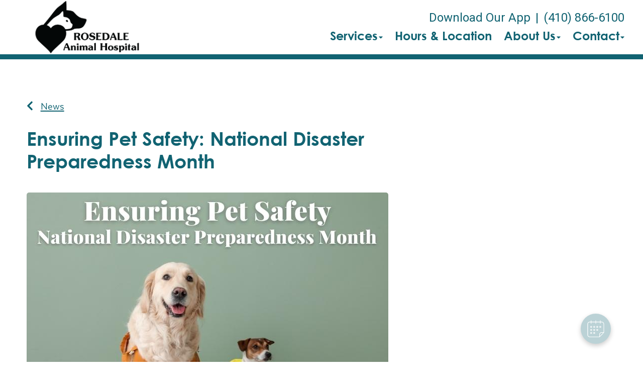

--- FILE ---
content_type: text/html;charset=UTF-8
request_url: https://rosedaleah.com/news/national-disaster-preparedness-month-23
body_size: 40896
content:

<!DOCTYPE html>
<html lang="en">
	<head>
        
		<meta charset="utf-8">
		<meta name="viewport" content="width=device-width, initial-scale=1.0">
		<meta http-equiv="content-language" content="en-us">
		

        
        

    		<link href="/css/bootstrap.min.css" rel="stylesheet" type="text/css">
    		<link href="/css/all.min.css" rel="stylesheet" type="text/css">

    		<link href="/css/slick.min.css" rel="stylesheet" type="text/css">
    		<link href="/css/slick-theme.min.css" rel="stylesheet" type="text/css">

    		<link href="/css/hover.min.css" rel="stylesheet" type="text/css">
    		<link href="/css/menu.min.css" rel="stylesheet" type="text/css">
    		<link href="/css/fonts.min.css" rel="stylesheet" type="text/css">
            
                <link href="/css/style1.min.css" rel="stylesheet" type="text/css">
                
    		        <link href="/css/style4.min.css?qs=1" rel="stylesheet" type="text/css">
                




            <style>
            a {color: #4b4da0;} a:hover, a:focus {color: #4b4da0;}
            </style>





    		<link href="/css/style4b.min.css?qs=1" rel="stylesheet" type="text/css">
    		<link href="/css/style_bfs.min.css?qs=1" rel="stylesheet" type="text/css">
            


<style>
.t101 a.btn {
    background: #606e71;
    color: #e9eef0;
    border: 2px solid #606e71;
    display: inline-block;
    padding: 10px 21px;
    margin: 0;
    text-align: center;
    font-size: 21px;
    font-weight: 300;
    font-family: 'texta-regular';
    text-transform: none;
    text-decoration: none;
    line-height: 1.1;
    min-width: 120px;
    border-radius: 5px;
}
.t101 a.btn:hover, .t101 a.btn:focus {
    background: #e9eef0;
    color: #606e71;
}
.t102 a.btn {
    background: #6E6C68;
    color: #F1F1F0;
    border: 2px solid #6E6C68;
    display: inline-block;
    padding: 10px 21px;
    margin: 0;
    text-align: center;
    font-size: 21px;
    font-weight: 300;
    font-family: 'texta-regular';
    text-transform: none;
    text-decoration: none;
    line-height: 1.1;
    min-width: 120px;
    border-radius: 5px;
}
.t102 a.btn:hover, .t102 a.btn:focus {
    background: #f1f1f0;
    color: #6E6C68;
}
.t301 a.btn {
    background: #c9c9c1;
    color: #000;
  /*  border: 2px solid #6E6C68; */
    display: inline-block;
    padding: 12px 23px;
    margin: 0;
    text-align: center;
    font-size: 21px;
    font-weight: 300;
    font-family: 'texta-regular';
    text-transform: none;
    text-decoration: none;
    line-height: 1.1;
    min-width: 120px;
    border-radius: 5px;
}
.t301 a.btn:hover, .t301 a.btn:focus {
    background: #A9AD9B;
    color: #000;
}
.t302 a.btn {
    background: #a9afcb;
    color: #000;
  /*  border: 2px solid #6E6C68; */
    display: inline-block;
    padding: 12px 23px;
    margin: 0;
    text-align: center;
    font-size: 21px;
    font-weight: 300;
    font-family: 'texta-regular';
    text-transform: none;
    text-decoration: none;
    line-height: 1.1;
    min-width: 120px;
    border-radius: 5px;
}
.t302 a.btn:hover, .t302 a.btn:focus {
    background: #9798af;
    color: #000;
}
.t302 .footer_btn a {
    color: #000 !important;
}
.t302 .footer_btn a:hover, .t302 .footer_btn a:focus {
    color: #000 !important;
}
.t302 .box_total h3 {
    color: #000;
}
.t303 a.btn {
    background: #b1ccc7;
    color: #000;
  /*  border: 2px solid #6E6C68; */
    display: inline-block;
    padding: 12px 23px;
    margin: 0;
    text-align: center;
    font-size: 21px;
    font-weight: 300;
    font-family: 'texta-regular';
    text-transform: none;
    text-decoration: none;
    line-height: 1.1;
    min-width: 120px;
    border-radius: 5px;
}
.t303 a.btn:hover, .t303 a.btn:focus {
    background: #c8c7c0;
    color: #000;
}
</style>

        
            <link rel="stylesheet" href="/css/owl.carousel.min.css">
            <link rel="stylesheet" href="/css/owl.theme.default.min.css">
            <link href="/css/custom.css" rel="stylesheet" type="text/css" />
        
        <style>
        .customSlide .carousel-indicators {
            z-index: 10;
        }
        </style>

        <style>.grecaptcha-badge {opacity:0 !important; display:none !important}</style>
        <script src="https://www.google.com/recaptcha/api.js?render=6LejsqUlAAAAADgzqcxXyw_b_kujVBigwE1eWkN_"></script>


<style>
a:focus{outline-color:black;outline-style:dashed; outline-width:3px;outline-offset:2px;-moz-outline-radius:4px;}/*!sc*/

div:focus, img:focus, select:focus, button:focus {
  outline-color:black !important;
  outline-style:dashed !important;
  outline-width:3px !important;
  outline-offset:2px !important;
  -moz-outline-radius:4px !important;
  }
  /*!sc*/


.carousel-control-prev:focus{outline-color:black;outline-style:dashed; outline-width:3px;outline-offset:2px;-moz-outline-radius:4px;}
.carousel-control-next:focus{outline-color:black;outline-style:dashed; outline-width:3px;outline-offset:2px;-moz-outline-radius:4px;}

.carousel-control-prev:focus:not(:focus-visible) {
    outline: none;
    }
.carousel-control-next:focus:not(:focus-visible) {
    outline: none;
    }

d-block.img:focus{outline-color:inherit;outline-style:dashed;		outline-width:5px;outline-offset:-5px;-moz-outline-radius:4px;}/*!sc*/



</style>

     
<style>
 
.w_index #fdw ul li a, .clicki_here a, .t401 .social_media li a, .t401 .social_media li a:hover, .t401 .social_media li a:focus, .t401 .social_media_footer li a:hover, .t401 .social_media_footer li a:hover {
    color: #116372 !important;
}

.t401 .ph_number a, .t401 .ph_number a:hover, .t401 .ph_number a:focus {
    color: #116372;
}

.t401 .clDivider {
   color: #116372;
}

.t401 .about_content a, .t401 .blog_list_content a, .t401 .service_content a, .t401 .news_content a {
    color: #116372;
}
.t401 .about_content a:hover, .t401 .about_content a:focus, .t401 .blog_list_content a:hover, .t401 .blog_list_content a:focus, .t401 .service_content a:hover, .t401 .service_content a:focus, .t401 .news_content a:hover, .t401 .news_content a:focus {
    color: #116372;
}


h1 {
    color: #116372;
}

h2 {
    color: #116372;
}

 .t401 .about_content h1 {
    color: #116372;
}


.t401 .modal a {
    color: #116372;
    text-decoration: underline;
}
.t401 .modal a:hover, .t401 .modal a:focus {
    color: #116372;
}


.t401 .map_content a, .t401 .bottom_text a {
    color: #116372;
}
.t401 .map_content a:hover, .t401 .map_content a:focus, .t401 .bottom_text a:hover, .t401 .bottom_text a:focus {
    color: #116372;
}
.service_content h2, .news_content h2, .bottom_text h2, .service_content h2 a, .news_content h2 a, .bottom_text h2 a {
    color: #116372;
}

.secondary401 .page-title h2, .secondary401 .news_content h2, .secondary401 .news_content h2 a, .secondary401 .news_content h2 a:hover, .secondary401 .news_content h2 a:focus, .secondary401 .service_content h2, .secondary401 .service_content h2 a, .secondary401 .service_content h2 a:hover, .secondary401 .service_content h2 a:focus, .secondary401 .bio_details h2, .secondary401 h2.blog-title, .secondary401 h2.blog-title a, .secondary401 h2.blog-title a:hover, .secondary401 h2.blog-title a:focus, .secondary401 h2.location_details_title, .secondary401 .blog_listing h2.blog-title a {
    color: #116372;
}

.t401 h1, .secondary401 .page-title h1, .secondary401 h1.new_details_hd {
  color: #116372;
}

.midSection .map_content span p a, .midSection .map_content span p a:hover {
    color: #116372;
}

.t401 .midSection a, .t401 .page-title a {
    color: #116372;
}
.team_details h3 a {
    color: #116372;
}
.box_total {
    background-color: #116372;
}
.t401 .footer_btn a {
    color: #116372 !important;
    background-color: #C8D6DA;
}
.t401 .footer_btn a:hover, .t401 .footer_btn a:focus  {
    color: #C8D6DA !important;
    background-color: #116372 !important;
}


.t401 .slick-dots li.slick-active {
    background-color: #116372 !important;
}
.headerClass401 {
    border-bottom-color: #116372;
}
.mobile_header {
    border-bottom-color: #116372
}

.t401 .card .card-header .btn p, .t401 .card .btn .icon {
    color: #116372;
}
.t401 .card .btn {
    border-color: #116372;
}


.t401 a.btn {
    background: #116372;
    color: #C8D6DA;
    display: inline-block;
    padding: 12px 23px;
    margin: 0;
    text-align: center;
    font-size: 21px;
    font-weight: 300;
    font-family: 'texta-regular';
    text-transform: none;
    text-decoration: none;
    line-height: 1.1;
    min-width: 120px;
    border-radius: 5px;
}
.t401 a.btn:hover, .t303 a.btn:focus {
    background: #C8D6DA;
    color: #116372;
}




/* alt */
.t401 .footer_one p, .t401 .social_media_footer li a  {
   color: #C8D6DA
}
.t401 .map_section {
    background-color: #C8D6DA !important;
}




/* /alt */
</style>
<div id="vetstoria-fw-btn-container" data-mode="html5" data-domain="us.vetstoria.com" data-site-hash="65c650a365d8a"></div>
<script src="https://us.vetstoria.com/js/oabp-widget-floating-button.min.js"></script>

<!-- Global site tag (gtag.js) - Google Analytics -->
<script async src="https://www.googletagmanager.com/gtag/js?id=G-1YWHWBGZ23"></script>
<script>
  window.dataLayer = window.dataLayer || [];
  function gtag(){dataLayer.push(arguments);}
  gtag('js', new Date());

  gtag('config', 'G-1YWHWBGZ23');
</script> <link rel="icon" href="/uploads/SiteAssets/537/images/favicon/favicon-16.png" sizes="16x16"> <link rel="icon" href="/uploads/SiteAssets/537/images/favicon/favicon-32.png" sizes="32x32"> <link rel="icon" href="/uploads/SiteAssets/537/images/favicon/favicon-96.png" sizes="96x96"> <link rel="icon" href="/uploads/SiteAssets/537/images/favicon/favicon-128.png" sizes="128x128"> <link rel="icon" href="/uploads/SiteAssets/537/images/favicon/favicon-196.png" sizes="196x196"> <link rel="apple-touch-icon" href="/uploads/SiteAssets/537/images/favicon/favicon-57.png" sizes="57x57"> <link rel="apple-touch-icon" href="/uploads/SiteAssets/537/images/favicon/favicon-60.png" sizes="60x60"> <link rel="apple-touch-icon" href="/uploads/SiteAssets/537/images/favicon/favicon-72.png" sizes="72x72"> <link rel="apple-touch-icon" href="/uploads/SiteAssets/537/images/favicon/favicon-76.png" sizes="76x76"> <link rel="apple-touch-icon" href="/uploads/SiteAssets/537/images/favicon/favicon-114.png" sizes="114x114"> <link rel="apple-touch-icon" href="/uploads/SiteAssets/537/images/favicon/favicon-120.png" sizes="120x120"> <link rel="apple-touch-icon" href="/uploads/SiteAssets/537/images/favicon/favicon-144.png" sizes="144x144"> <link rel="apple-touch-icon" href="/uploads/SiteAssets/537/images/favicon/favicon-152.png" sizes="152x152"> <link rel="apple-touch-icon" href="/uploads/SiteAssets/537/images/favicon/favicon-167.png" sizes="167x167"> <link rel="apple-touch-icon" href="/uploads/SiteAssets/537/images/favicon/favicon-180.png" sizes="180x180"> <link rel="apple-touch-icon" href="/uploads/SiteAssets/537/images/favicon/favicon-1024.png" sizes="1024x1024"> 
<script>
var Core = {};
Core.getElementsByClass = function(theClass) {
    var elementArray = [];
    if (document.all)
    {
    elementArray = document.all;
    }
    else
    {
    elementArray = document.getElementsByTagName("*");
    }
    var matchedArray = [];
    var pattern = new RegExp("(^| )" + theClass + "( |$)");
    for (var i = 0; i < elementArray.length; i++)
    {
    if (pattern.test(elementArray[i].className))
    {
      matchedArray[matchedArray.length] = elementArray[i];
    }
    }
    return matchedArray;
};

function hideClass(classObj) {
    var list = Core.getElementsByClass(classObj);
    for (var i = 0; i < list.length; i++) {
    list[i].style.display = 'none';
    }
}
</script>
<script src="https://apps.vetcor.com/assets/tracker.min.js" type="text/javascript"></script>

<script>
               ppv.public.init(document.referrer);
</script>

	<title>National Disaster Preparedness Month | Rosedale Animal Hospital</title><meta name="keywords" content="disaster preparedness, pet preparedness"><meta name="description" content="National Disaster Preparedness Month is a time to prioritize protecting our pets. Learn how to create a pet emergency kit and ensure your furry friend's well-being."></head>
	<body class="t401 secondary4 secondary401">


        

<style>
.skip-content-button {
    font-size: 1.066667em;
    overflow: hidden;
    position: absolute;
    text-align: left;
	background-color:#fff;
	color: #000;
	z-index:99999;
    left: -1000px;
	top:0px;
}
</style>
<a href="#mainContent" class="skip-content-button" data-skip-content="" id="scb"
onfocus="this.style.left='0px';this.style.color = 'black';"
onblur="this.style.left='-1000px';this.style.color = 'white';"
>Skip to Main Content</a>
<a href="#mainFooter" class="skip-content-button" data-skip-content="" id="scbf"
onfocus="this.style.left='0px';this.style.color = 'black';"
onblur="this.style.left='-1000px';this.style.color = 'white';"
>Skip to Footer</a>



		<!--header start-->

        







<header class="inner_header_section w_index headerClass401">
			<div class="container no_padding">
				<div class="row align-items-center aicStretch">
                
					<div class="col-lg-3 col-md-3 logoSide header_logo_image">
						<div class="inner_logo">
							<img role="button" tabindex="0" style="cursor:pointer" onclick="window.location='/';" src="/uploads/SiteAssets/537/images/rosedale-animal-hospital-112.png" alt="Link to Homepage of Rosedale Animal Hospital" width="100%" class="img-responsive">
						</div>
					</div>
					<div class="col-lg-9 col-md-9 res_header_two">
                        <div class="rightHeaderWrap">
                            
        						    <span class="ph_number">
                                        
                    							<a href="https://app.petdesk.com/sign-up/rosedale-animal-hospital/0be583f3-55dd-4eab-b743-9a373b439dc1" target="_blank" aria-label="New window to Download Our App">Download Our App</a><span class="clDivider">|</span><a href="tel:(410) 866-6100" aria-label="The phone number is (410) 866-6100">(410) 866-6100</a> 
                                    </span>
                                
    						<div id="fdw">
                                <nav class="desktop_navigation">
                                    <ul>
                                        

<script>

$(document).keyup(function(e) {
     if (e.keyCode == 27) { // escape key maps to keycode `27`

	  
                if(document.getElementById('submenu1').style.display!='none'){
                	document.getElementById('submenu1').style.display='none';
                	document.getElementById('submenu1title"').setAttribute('aria-expanded', false);
			document.getElementById('submenu1title"').focus();
                  }

        


    }
});
</script>

<style>
:focus:not(:focus-visible) {
    outline: none;
    }

.desktop_navigation .fa-caret-down {
    font-size: 16px;
    padding-left:2px;
}
.main_navigation .fa-caret-down {
    display: none;
}


</style>

    
                <li><a href="javascript:void(0);" id="submenu1title" role="button" aria-haspopup="true" aria-expanded="false" aria-controls="submenu1"
				onclick="
                if(document.getElementById('submenu1').style.display=='none'){
                    hideClass('sub_menu');
                	$('#submenu1').slideToggle(150);
                	document.getElementById('submenu1title').setAttribute('aria-expanded', true);
                  } else {
                	$('#submenu1').slideToggle(150);
                	document.getElementById('submenu1title').setAttribute('aria-expanded', false);
                  }
				"
                >Services<i class="fa fa-caret-down"></i></a>
                    <ul style="display: none;" class="sub_menu" id="submenu1">
                    	    <li><a href="/services">All Services</a></li>
                        
                    	    <li><a href="/services/vet-exams" >Cat & Dog Care</a></li>
                        
                    	    <li><a href="/services/pet-diagnostics" >Diagnostics</a></li>
                        
                    	    <li><a href="/services/pet-dentist" >Pet Dental Care</a></li>
                        
                    	    <li><a href="/services/vet-surgery" >Surgical Procedures</a></li>
                        
                    	    <li><a href="/services/pet-laser-therapy" >Pet Laser Therapy</a></li>
                        
                    	    <li><a href="/services/veterinary-dermatologist" >Pet Allergy & Dermatology</a></li>
                        
                    	    <li><a href="/services/pet-behaviorist" >Pet Behavior Counseling </a></li>
                        
                    	    <li><a href="/services/pet-products" >Pharmacy & Pet Products</a></li>
                        
                    	    <li><a href="/services/emergency-vet"  onfocus="document.getElementById('submenu1close').style.display='block';">Pet Emergencies</a></li>
                        
                	    <li style="display:none" id="submenu1close"><a href="javascript:void(0);"
                	    onclick="
                	    document.getElementById('submenu1').style.display='none';
                	    document.getElementById('submenu1title').setAttribute('aria-expanded', false);
                	    document.getElementById('submenu1title').focus();
                	    ">Close</a></li>
                    </ul>
                </li>
            
            <li>
                
                    <a href="/location">Hours & Location</a>
                
            </li>
        
            <li>
                
                    <a href="javascript:void(0);" id="submenu4title" role="button" aria-haspopup="true" aria-expanded="false" aria-controls="submenu4"
        				onclick="
                        if(document.getElementById('submenu4').style.display=='none'){
                            hideClass('sub_menu');
                        	$('#submenu4').slideToggle(150);
                        	document.getElementById('submenu4title').setAttribute('aria-expanded', true);
                          } else {
                        	$('#submenu4').slideToggle(150);
                        	document.getElementById('submenu4title').setAttribute('aria-expanded', false);
                          }
        				"
                        >About Us<i class="fa fa-caret-down"></i></a>
                
                    <ul style="display: none;" class="sub_menu" id="submenu4">
                        
                    	<li><a href="/pet-hospital" >Our Practice</a></li>
                        
                    	<li><a href="/veterinarians" >Meet the Team</a></li>
                        
                    	<li><a href="/news" >News & Articles</a></li>
                        
                    	<li><a href="/veterinary-careers" >Careers</a></li>
                        
                    	<li><a href="/policies" >Hospital Policies</a></li>
                        
                    	<li><a href="/frequenty-asked-questions" >FAQs</a></li>
                        
                    	<li><a href="/hospital-tour" >Hospital Tour</a></li>
                        
                    	<li><a href="/pet-resources" >Resources & Links</a></li>
                        
                    	<li><a href="/pet-health-articles" onfocus="document.getElementById('submenu4close').style.display='block';">Pet Health Articles</a></li>
                        
                    	    <li style="display:none" id="submenu4close"><a href="javascript:void(0);"
                    	    onclick="
                    	    document.getElementById('submenu4').style.display='none';
                    	    document.getElementById('submenu4title').setAttribute('aria-expanded', false);
                    	    document.getElementById('submenu4title').focus();
                    	    ">Close</a></li>
                    </ul>
                
            </li>
        
            <li>
                
                    <a href="javascript:void(0);" id="submenu18title" role="button" aria-haspopup="true" aria-expanded="false" aria-controls="submenu18"
        				onclick="
                        if(document.getElementById('submenu18').style.display=='none'){
                            hideClass('sub_menu');
                        	$('#submenu18').slideToggle(150);
                        	document.getElementById('submenu18title').setAttribute('aria-expanded', true);
                          } else {
                        	$('#submenu18').slideToggle(150);
                        	document.getElementById('submenu18title').setAttribute('aria-expanded', false);
                          }
        				"
                        >Contact<i class="fa fa-caret-down"></i></a>
                
                    <ul style="display: none;" class="sub_menu sub_menuLast" id="submenu18">
                        <li><a href="/contact">Contact</a></li> 
                    	<li><a href="/appointment" >Book An Appointment</a></li>
                        
                    	<li><a href="/forms" >Client Forms</a></li>
                        
                    	<li><a href="/refills" onfocus="document.getElementById('submenu18close').style.display='block';">Refill Request</a></li>
                        
                    	    <li style="display:none" id="submenu18close"><a href="javascript:void(0);"
                    	    onclick="
                    	    document.getElementById('submenu18').style.display='none';
                    	    document.getElementById('submenu18title').setAttribute('aria-expanded', false);
                    	    document.getElementById('submenu18title').focus();
                    	    ">Close</a></li>
                    </ul>
                
            </li>
        
                                    </ul>
                                </nav>
        					</div><!-- end fdw -->
                        </div><!-- end rightHeaderWrap -->
					</div>
                 <!-- / if else homepage -->
				</div>
			</div>
  <!-- navbanner -->
    
  <!-- /navbanner -->

		</header>

  <!-- navbanner -->
    
  <!-- /navbanner -->

		<!--Mobile Header-->
			<div class="mobile_header">
				<div class="top-header">
					<div class="logo">
						<a href="/"><img src="/uploads/SiteAssets/537/images/rosedale-animal-hospital-112.png" alt="Rosedale Animal Hospital" class="img-responsive"></a>
					</div>

					<div id="fdwMob">
						<button class="responsive_nav radius3" aria-label="Expand Menu">
							<div class="toggle-btn type1"></div>
						</button>
                        <style>
                        #fdw nav ul .multiLocMobileNav {
                            line-height:1;
                            padding: 10px 0;
                        }
                        #fdw nav ul .multiLocMobileNav a{
                            line-height:1;
                        }
                        #fdwMob nav ul .multiLocMobileNav {
                            line-height:1;
                            padding: 10px 0;
                        }
                        #fdwMob nav ul .multiLocMobileNav a{
                            line-height:1;
                        }


                        </style>
                        <nav class="main_navigation">
                        
                            <ul>
                                
                                    <li><a href="https://app.petdesk.com/sign-up/rosedale-animal-hospital/0be583f3-55dd-4eab-b743-9a373b439dc1" target="_blank" aria-label="New window to Download Our App">Download Our App</a></li>
                                
	                            <li><a href="tel:(410) 866-6100">(410) 866-6100</a></li>
                                

<script>

$(document).keyup(function(e) {
     if (e.keyCode == 27) { // escape key maps to keycode `27`

	  
                if(document.getElementById('submenu1M').style.display!='none'){
                	document.getElementById('submenu1M').style.display='none';
                	document.getElementById('submenu1Mtitle"').setAttribute('aria-expanded', false);
			document.getElementById('submenu1Mtitle"').focus();
                  }

        


    }
});
</script>

<style>
:focus:not(:focus-visible) {
    outline: none;
    }

.desktop_navigation .fa-caret-down {
    font-size: 16px;
    padding-left:2px;
}
.main_navigation .fa-caret-down {
    display: none;
}


</style>

    
                <li><a href="javascript:void(0);" id="submenu1Mtitle" role="button" aria-haspopup="true" aria-expanded="false" aria-controls="submenu1M"
				onclick="
                if(document.getElementById('submenu1M').style.display=='none'){
                    hideClass('sub_menu');
                	$('#submenu1M').slideToggle(150);
                	document.getElementById('submenu1Mtitle').setAttribute('aria-expanded', true);
                  } else {
                	$('#submenu1M').slideToggle(150);
                	document.getElementById('submenu1Mtitle').setAttribute('aria-expanded', false);
                  }
				"
                >Services<i class="fa fa-caret-down"></i></a>
                    <ul style="display: none;" class="sub_menu" id="submenu1M">
                    	    <li><a href="/services">All Services</a></li>
                        
                    	    <li><a href="/services/vet-exams" >Cat & Dog Care</a></li>
                        
                    	    <li><a href="/services/pet-diagnostics" >Diagnostics</a></li>
                        
                    	    <li><a href="/services/pet-dentist" >Pet Dental Care</a></li>
                        
                    	    <li><a href="/services/vet-surgery" >Surgical Procedures</a></li>
                        
                    	    <li><a href="/services/pet-laser-therapy" >Pet Laser Therapy</a></li>
                        
                    	    <li><a href="/services/veterinary-dermatologist" >Pet Allergy & Dermatology</a></li>
                        
                    	    <li><a href="/services/pet-behaviorist" >Pet Behavior Counseling </a></li>
                        
                    	    <li><a href="/services/pet-products" >Pharmacy & Pet Products</a></li>
                        
                    	    <li><a href="/services/emergency-vet"  onfocus="document.getElementById('submenu1Mclose').style.display='block';">Pet Emergencies</a></li>
                        
                	    <li style="display:none" id="submenu1Mclose"><a href="javascript:void(0);"
                	    onclick="
                	    document.getElementById('submenu1M').style.display='none';
                	    document.getElementById('submenu1Mtitle').setAttribute('aria-expanded', false);
                	    document.getElementById('submenu1Mtitle').focus();
                	    ">Close</a></li>
                    </ul>
                </li>
            
            <li>
                
                    <a href="/location">Hours & Location</a>
                
            </li>
        
            <li>
                
                    <a href="javascript:void(0);" id="submenu4Mtitle" role="button" aria-haspopup="true" aria-expanded="false" aria-controls="submenu4M"
        				onclick="
                        if(document.getElementById('submenu4M').style.display=='none'){
                            hideClass('sub_menu');
                        	$('#submenu4M').slideToggle(150);
                        	document.getElementById('submenu4Mtitle').setAttribute('aria-expanded', true);
                          } else {
                        	$('#submenu4M').slideToggle(150);
                        	document.getElementById('submenu4Mtitle').setAttribute('aria-expanded', false);
                          }
        				"
                        >About Us<i class="fa fa-caret-down"></i></a>
                
                    <ul style="display: none;" class="sub_menu" id="submenu4M">
                        
                    	<li><a href="/pet-hospital" >Our Practice</a></li>
                        
                    	<li><a href="/veterinarians" >Meet the Team</a></li>
                        
                    	<li><a href="/news" >News & Articles</a></li>
                        
                    	<li><a href="/veterinary-careers" >Careers</a></li>
                        
                    	<li><a href="/policies" >Hospital Policies</a></li>
                        
                    	<li><a href="/frequenty-asked-questions" >FAQs</a></li>
                        
                    	<li><a href="/hospital-tour" >Hospital Tour</a></li>
                        
                    	<li><a href="/pet-resources" >Resources & Links</a></li>
                        
                    	<li><a href="/pet-health-articles" onfocus="document.getElementById('submenu4close').style.display='block';">Pet Health Articles</a></li>
                        
                    	    <li style="display:none" id="submenu4Mclose"><a href="javascript:void(0);"
                    	    onclick="
                    	    document.getElementById('submenu4M').style.display='none';
                    	    document.getElementById('submenu4Mtitle').setAttribute('aria-expanded', false);
                    	    document.getElementById('submenu4Mtitle').focus();
                    	    ">Close</a></li>
                    </ul>
                
            </li>
        
            <li>
                
                    <a href="javascript:void(0);" id="submenu18Mtitle" role="button" aria-haspopup="true" aria-expanded="false" aria-controls="submenu18M"
        				onclick="
                        if(document.getElementById('submenu18M').style.display=='none'){
                            hideClass('sub_menu');
                        	$('#submenu18M').slideToggle(150);
                        	document.getElementById('submenu18Mtitle').setAttribute('aria-expanded', true);
                          } else {
                        	$('#submenu18M').slideToggle(150);
                        	document.getElementById('submenu18Mtitle').setAttribute('aria-expanded', false);
                          }
        				"
                        >Contact<i class="fa fa-caret-down"></i></a>
                
                    <ul style="display: none;" class="sub_menu sub_menuLast" id="submenu18M">
                        <li><a href="/contact">Contact</a></li> 
                    	<li><a href="/appointment" >Book An Appointment</a></li>
                        
                    	<li><a href="/forms" >Client Forms</a></li>
                        
                    	<li><a href="/refills" onfocus="document.getElementById('submenu18close').style.display='block';">Refill Request</a></li>
                        
                    	    <li style="display:none" id="submenu18Mclose"><a href="javascript:void(0);"
                    	    onclick="
                    	    document.getElementById('submenu18M').style.display='none';
                    	    document.getElementById('submenu18Mtitle').setAttribute('aria-expanded', false);
                    	    document.getElementById('submenu18Mtitle').focus();
                    	    ">Close</a></li>
                    </ul>
                
            </li>
        
                            </ul>
                        </nav>
					</div><!-- end fdw -->

				</div>
			</div>
		<!--Mobile Header-->
    

		<!--header end-->


<main>
<div class="midSection" id="mainContent">



<style>
.news_details p {
    margin-top: 0;
    margin-bottom: 20px;
}
.midSection .news_section li {
    width: 100%;
}
@media screen and (max-width: 767px) {
.news_details_image img {
    width: 100%;
}


</style>

<div class="main" >
			<div class="container">

			<section class="page-title">
                
                    <a href="/news.cfm" aria-label="Back to news articles"><i class="fas fa-chevron-left"></i>News </a>
                
			</section>



			<section class="total_panel total_panelNews">
				<div class="conatiner no_padding">
					<div class="row">

                    
                            <div class="col-lg-8 col-sm-8 responsive_mob">
    							<div class="left_panel left_panelDetail">
    								<h1 class="new_details_hd">Ensuring Pet Safety: National Disaster Preparedness Month</h1>
                                    
        								<div class="news_details_image">
        									<img src="/uploads/SiteAssets/0/images/news-global/News%20-%20National%20Disaster%20Preparedness%20Month%20-%20Dog.jpg" alt="Ensuring Pet Safety: National Disaster Preparedness Month">
        								</div>
                                    
    								<div class="news_details">
    								<small>September 6, 2023</small>
                                        <h2>Ensuring Pet Safety: National Disaster Preparedness Month at Rosedale Animal Hospital<br />
&nbsp;</h2>

<p>As we commemorate National Disaster Preparedness Month, our focus extends beyond human safety to the well-being of our four-legged companions. At Rosedale Animal Hospital, we recognize the importance of proactive planning to safeguard the lives of our beloved pets during times of crisis. From natural disasters to unforeseen emergencies, having a comprehensive disaster preparedness plan can make all the difference in ensuring the safety and health of our furry family members.</p>

<p><strong>Understanding the Importance:</strong><br />
Disasters like hurricanes, earthquakes, and floods can catch us off guard, leaving our pets vulnerable. In such situations, your pet might become stressed, lost, or even injured. By being prepared, you&#39;re not only helping your pet but also taking pressure off emergency services and shelters.</p>

<p><strong>Creating a Pet Emergency Kit:</strong><br />
Much like you have an emergency kit, your pet needs one too. This kit should include:</p>

<ul>
	<li>Medical Supplies: Gather your pet&#39;s medications, first aid items, bandages, and disinfectants to handle minor injuries.</li>
	<li>Food and Water: Pack non-perishable pet food, fresh water, and bowls to keep your pet nourished during the crisis.</li>
	<li>Identification and Records: Keep copies of vaccination records, medical history, and a recent photo of your pet in case they get lost.</li>
	<li>Comfort Items: Familiar toys, blankets, and bedding can comfort your pet in stressful situations.</li>
	<li>Leash and Carrier: Sturdy leashes and carriers are essential for safe transportation, especially in chaotic times.</li>
	<li>Microchipping and ID Tags: Ensure your pet has proper identification. Microchipping is a great way to make sure you can find them if they become lost. Regularly updated ID tags with your current contact information are equally important.</li>
	<li>Emergency Evacuation Plans: Plan ahead with your pet in mind. Know where pet-friendly evacuation shelters are located, arrange transportation for both you and your pet, and make sure your family is aware of the plan.</li>
</ul>

<p>National Disaster Preparedness Month is a call to action for us as pet owners. By taking the time to prepare for emergencies, you&#39;re showing your commitment to your pet&#39;s safety and well-being. Your furry friend relies on you, and your readiness can make all the difference in ensuring their security during challenging times. Remember, a little preparation today can lead to a safer and brighter future for your pet tomorrow.</p>

<p><strong>If you have any questions on how to stay prepared or would like to make an appointment to microchip your pet, call us at <a href="tel:(410) 866-6100">(410) 866-6100</a> today!</strong></p>
    								</div>
                                    
        							<div class="pagination_one">
                                        <a href="/news/world-rabies-day-23" class="prev" aria-label="Previous article"><i class="fas fa-chevron-left"></i> Previous Article</a> <a href="/news/national-take-your-cat-to-the-vet-day" class="next" aria-label="Next article">Next Article <i class="fas fa-chevron-right"></i></a>
        							</div>
                                    
    							</div>

    						</div>
                            
					</div>
				</div>
			</section>






			</div>
		</div>


</div> 
</main>




    <footer>


        <!--footer one-->
    	<section class="footer_one  footerTop401">
    		<div class="container">
    			<div class="row align-items-center">
    				<div class="col-lg-6 col-md-6">
    					<p role="heading" aria-level="3">Rosedale Animal Hospital </p>
    				</div>

    				<div class="col-lg-6 col-md-6">
    					<ul class="social_media_footer">
                        <style>
.twitter {
    display: inline-block;
    width: 19px;
    height: 19px;
    background-image: url(/images/logoTwitter.png);
    background-repeat: no-repeat;
    background-size: cover;
    vertical-align: -0.07em;
}
</style>

    <li><a target="_blank" href="https://www.facebook.com/Rosedale-Animal-Hospital-263734677061124/" aria-label="New window to Facebook"><i aria-hidden="true" class="fab fa-facebook-f"></i></a></li>

    					</ul>
    				</div>
    			</div>
    		</div>
    	</section>
        <!--footer one-->
    	<!--footer-->
		<div id="mainFooter" class="footer home_footer footerBottom401">
			<div class="container">
				<div class="row">
                

    					<div class="col-lg-4 col-md-4">
    						<p>
    						7611 Philadelphia Road <br>
    						Baltimore, MD 21237
    					</p>
    					<p>
    						phone: (410) 866-6100<br>
                            fax: (410) 866-5439 • <a href="mailto:RosedaleAH@yourvetdoc.com">email us</a> 
    					</p>
    					</div>
    					<div class="col-lg-4 col-md-4">
                            <p>Serving the Baltimore, MD area, including (but not limited to):&nbsp;Dundalk, Essex, Rosedale, White Marsh, Middle River, and Perry Hall.</p>
    					</div>

                    







					    <div class="col-lg-4 col-md-4">
						    <div class="footer_btn float-right">
                                

                                    <a aria-label="Link to make an appointment form"  href="/appointment">Make an Appointment</a>
                                
                                    <a aria-label="Link to request a refill form" href="/refills">Request a Refill</a>
                                
						    </div>
					    </div>



					<div class="col-lg-12 col-md-12">
                        <div class="copyright">
                            &copy; 2026 Rosedale Animal Hospital. All rights reserved. <a target="_blank" href="/uploads/SiteAssets/0/files/Online-Privacy-Policy-2205.pdf" aria-label="New window to privacy policy pdf">View our Privacy Policy</a>.
                        </div>
					</div>


                
				</div>
			</div>
		</div>
	    <!--Footer-->


        
   		    <script src="/js/jquery-3.4.1.min.js" type="text/javascript"></script>

        
		<script src="/js/bootstrap.min.js" type="text/javascript"></script>

		
		<script src="/js/all.min.js" type="text/javascript"></script>
           
		<script src="/js/slick.min.js" type="text/javascript"></script>
        
        <script>
              
            bsCrsl = 0;
            
        </script>
		<script src="/js/mainADA.min.js" type="text/javascript"></script>



    </footer>


<script src="/js/owl.carousel.js"></script>

<!--   modalContent: NO CACHEID --> 

<script>
google.maps.event.addListener(this.map, 'tilesloaded', function() {
  var images = document.querySelectorAll('#gmap_canvas1 img');
  images.forEach(function(image) {
    image.alt = "Google Maps Image";
  });
});
</script>
<!-- cacheTestFlag -->
	</body>
</html>



--- FILE ---
content_type: text/html; charset=utf-8
request_url: https://www.google.com/recaptcha/api2/anchor?ar=1&k=6LejsqUlAAAAADgzqcxXyw_b_kujVBigwE1eWkN_&co=aHR0cHM6Ly9yb3NlZGFsZWFoLmNvbTo0NDM.&hl=en&v=PoyoqOPhxBO7pBk68S4YbpHZ&size=invisible&anchor-ms=120000&execute-ms=30000&cb=2vqpffzeavgx
body_size: 48764
content:
<!DOCTYPE HTML><html dir="ltr" lang="en"><head><meta http-equiv="Content-Type" content="text/html; charset=UTF-8">
<meta http-equiv="X-UA-Compatible" content="IE=edge">
<title>reCAPTCHA</title>
<style type="text/css">
/* cyrillic-ext */
@font-face {
  font-family: 'Roboto';
  font-style: normal;
  font-weight: 400;
  font-stretch: 100%;
  src: url(//fonts.gstatic.com/s/roboto/v48/KFO7CnqEu92Fr1ME7kSn66aGLdTylUAMa3GUBHMdazTgWw.woff2) format('woff2');
  unicode-range: U+0460-052F, U+1C80-1C8A, U+20B4, U+2DE0-2DFF, U+A640-A69F, U+FE2E-FE2F;
}
/* cyrillic */
@font-face {
  font-family: 'Roboto';
  font-style: normal;
  font-weight: 400;
  font-stretch: 100%;
  src: url(//fonts.gstatic.com/s/roboto/v48/KFO7CnqEu92Fr1ME7kSn66aGLdTylUAMa3iUBHMdazTgWw.woff2) format('woff2');
  unicode-range: U+0301, U+0400-045F, U+0490-0491, U+04B0-04B1, U+2116;
}
/* greek-ext */
@font-face {
  font-family: 'Roboto';
  font-style: normal;
  font-weight: 400;
  font-stretch: 100%;
  src: url(//fonts.gstatic.com/s/roboto/v48/KFO7CnqEu92Fr1ME7kSn66aGLdTylUAMa3CUBHMdazTgWw.woff2) format('woff2');
  unicode-range: U+1F00-1FFF;
}
/* greek */
@font-face {
  font-family: 'Roboto';
  font-style: normal;
  font-weight: 400;
  font-stretch: 100%;
  src: url(//fonts.gstatic.com/s/roboto/v48/KFO7CnqEu92Fr1ME7kSn66aGLdTylUAMa3-UBHMdazTgWw.woff2) format('woff2');
  unicode-range: U+0370-0377, U+037A-037F, U+0384-038A, U+038C, U+038E-03A1, U+03A3-03FF;
}
/* math */
@font-face {
  font-family: 'Roboto';
  font-style: normal;
  font-weight: 400;
  font-stretch: 100%;
  src: url(//fonts.gstatic.com/s/roboto/v48/KFO7CnqEu92Fr1ME7kSn66aGLdTylUAMawCUBHMdazTgWw.woff2) format('woff2');
  unicode-range: U+0302-0303, U+0305, U+0307-0308, U+0310, U+0312, U+0315, U+031A, U+0326-0327, U+032C, U+032F-0330, U+0332-0333, U+0338, U+033A, U+0346, U+034D, U+0391-03A1, U+03A3-03A9, U+03B1-03C9, U+03D1, U+03D5-03D6, U+03F0-03F1, U+03F4-03F5, U+2016-2017, U+2034-2038, U+203C, U+2040, U+2043, U+2047, U+2050, U+2057, U+205F, U+2070-2071, U+2074-208E, U+2090-209C, U+20D0-20DC, U+20E1, U+20E5-20EF, U+2100-2112, U+2114-2115, U+2117-2121, U+2123-214F, U+2190, U+2192, U+2194-21AE, U+21B0-21E5, U+21F1-21F2, U+21F4-2211, U+2213-2214, U+2216-22FF, U+2308-230B, U+2310, U+2319, U+231C-2321, U+2336-237A, U+237C, U+2395, U+239B-23B7, U+23D0, U+23DC-23E1, U+2474-2475, U+25AF, U+25B3, U+25B7, U+25BD, U+25C1, U+25CA, U+25CC, U+25FB, U+266D-266F, U+27C0-27FF, U+2900-2AFF, U+2B0E-2B11, U+2B30-2B4C, U+2BFE, U+3030, U+FF5B, U+FF5D, U+1D400-1D7FF, U+1EE00-1EEFF;
}
/* symbols */
@font-face {
  font-family: 'Roboto';
  font-style: normal;
  font-weight: 400;
  font-stretch: 100%;
  src: url(//fonts.gstatic.com/s/roboto/v48/KFO7CnqEu92Fr1ME7kSn66aGLdTylUAMaxKUBHMdazTgWw.woff2) format('woff2');
  unicode-range: U+0001-000C, U+000E-001F, U+007F-009F, U+20DD-20E0, U+20E2-20E4, U+2150-218F, U+2190, U+2192, U+2194-2199, U+21AF, U+21E6-21F0, U+21F3, U+2218-2219, U+2299, U+22C4-22C6, U+2300-243F, U+2440-244A, U+2460-24FF, U+25A0-27BF, U+2800-28FF, U+2921-2922, U+2981, U+29BF, U+29EB, U+2B00-2BFF, U+4DC0-4DFF, U+FFF9-FFFB, U+10140-1018E, U+10190-1019C, U+101A0, U+101D0-101FD, U+102E0-102FB, U+10E60-10E7E, U+1D2C0-1D2D3, U+1D2E0-1D37F, U+1F000-1F0FF, U+1F100-1F1AD, U+1F1E6-1F1FF, U+1F30D-1F30F, U+1F315, U+1F31C, U+1F31E, U+1F320-1F32C, U+1F336, U+1F378, U+1F37D, U+1F382, U+1F393-1F39F, U+1F3A7-1F3A8, U+1F3AC-1F3AF, U+1F3C2, U+1F3C4-1F3C6, U+1F3CA-1F3CE, U+1F3D4-1F3E0, U+1F3ED, U+1F3F1-1F3F3, U+1F3F5-1F3F7, U+1F408, U+1F415, U+1F41F, U+1F426, U+1F43F, U+1F441-1F442, U+1F444, U+1F446-1F449, U+1F44C-1F44E, U+1F453, U+1F46A, U+1F47D, U+1F4A3, U+1F4B0, U+1F4B3, U+1F4B9, U+1F4BB, U+1F4BF, U+1F4C8-1F4CB, U+1F4D6, U+1F4DA, U+1F4DF, U+1F4E3-1F4E6, U+1F4EA-1F4ED, U+1F4F7, U+1F4F9-1F4FB, U+1F4FD-1F4FE, U+1F503, U+1F507-1F50B, U+1F50D, U+1F512-1F513, U+1F53E-1F54A, U+1F54F-1F5FA, U+1F610, U+1F650-1F67F, U+1F687, U+1F68D, U+1F691, U+1F694, U+1F698, U+1F6AD, U+1F6B2, U+1F6B9-1F6BA, U+1F6BC, U+1F6C6-1F6CF, U+1F6D3-1F6D7, U+1F6E0-1F6EA, U+1F6F0-1F6F3, U+1F6F7-1F6FC, U+1F700-1F7FF, U+1F800-1F80B, U+1F810-1F847, U+1F850-1F859, U+1F860-1F887, U+1F890-1F8AD, U+1F8B0-1F8BB, U+1F8C0-1F8C1, U+1F900-1F90B, U+1F93B, U+1F946, U+1F984, U+1F996, U+1F9E9, U+1FA00-1FA6F, U+1FA70-1FA7C, U+1FA80-1FA89, U+1FA8F-1FAC6, U+1FACE-1FADC, U+1FADF-1FAE9, U+1FAF0-1FAF8, U+1FB00-1FBFF;
}
/* vietnamese */
@font-face {
  font-family: 'Roboto';
  font-style: normal;
  font-weight: 400;
  font-stretch: 100%;
  src: url(//fonts.gstatic.com/s/roboto/v48/KFO7CnqEu92Fr1ME7kSn66aGLdTylUAMa3OUBHMdazTgWw.woff2) format('woff2');
  unicode-range: U+0102-0103, U+0110-0111, U+0128-0129, U+0168-0169, U+01A0-01A1, U+01AF-01B0, U+0300-0301, U+0303-0304, U+0308-0309, U+0323, U+0329, U+1EA0-1EF9, U+20AB;
}
/* latin-ext */
@font-face {
  font-family: 'Roboto';
  font-style: normal;
  font-weight: 400;
  font-stretch: 100%;
  src: url(//fonts.gstatic.com/s/roboto/v48/KFO7CnqEu92Fr1ME7kSn66aGLdTylUAMa3KUBHMdazTgWw.woff2) format('woff2');
  unicode-range: U+0100-02BA, U+02BD-02C5, U+02C7-02CC, U+02CE-02D7, U+02DD-02FF, U+0304, U+0308, U+0329, U+1D00-1DBF, U+1E00-1E9F, U+1EF2-1EFF, U+2020, U+20A0-20AB, U+20AD-20C0, U+2113, U+2C60-2C7F, U+A720-A7FF;
}
/* latin */
@font-face {
  font-family: 'Roboto';
  font-style: normal;
  font-weight: 400;
  font-stretch: 100%;
  src: url(//fonts.gstatic.com/s/roboto/v48/KFO7CnqEu92Fr1ME7kSn66aGLdTylUAMa3yUBHMdazQ.woff2) format('woff2');
  unicode-range: U+0000-00FF, U+0131, U+0152-0153, U+02BB-02BC, U+02C6, U+02DA, U+02DC, U+0304, U+0308, U+0329, U+2000-206F, U+20AC, U+2122, U+2191, U+2193, U+2212, U+2215, U+FEFF, U+FFFD;
}
/* cyrillic-ext */
@font-face {
  font-family: 'Roboto';
  font-style: normal;
  font-weight: 500;
  font-stretch: 100%;
  src: url(//fonts.gstatic.com/s/roboto/v48/KFO7CnqEu92Fr1ME7kSn66aGLdTylUAMa3GUBHMdazTgWw.woff2) format('woff2');
  unicode-range: U+0460-052F, U+1C80-1C8A, U+20B4, U+2DE0-2DFF, U+A640-A69F, U+FE2E-FE2F;
}
/* cyrillic */
@font-face {
  font-family: 'Roboto';
  font-style: normal;
  font-weight: 500;
  font-stretch: 100%;
  src: url(//fonts.gstatic.com/s/roboto/v48/KFO7CnqEu92Fr1ME7kSn66aGLdTylUAMa3iUBHMdazTgWw.woff2) format('woff2');
  unicode-range: U+0301, U+0400-045F, U+0490-0491, U+04B0-04B1, U+2116;
}
/* greek-ext */
@font-face {
  font-family: 'Roboto';
  font-style: normal;
  font-weight: 500;
  font-stretch: 100%;
  src: url(//fonts.gstatic.com/s/roboto/v48/KFO7CnqEu92Fr1ME7kSn66aGLdTylUAMa3CUBHMdazTgWw.woff2) format('woff2');
  unicode-range: U+1F00-1FFF;
}
/* greek */
@font-face {
  font-family: 'Roboto';
  font-style: normal;
  font-weight: 500;
  font-stretch: 100%;
  src: url(//fonts.gstatic.com/s/roboto/v48/KFO7CnqEu92Fr1ME7kSn66aGLdTylUAMa3-UBHMdazTgWw.woff2) format('woff2');
  unicode-range: U+0370-0377, U+037A-037F, U+0384-038A, U+038C, U+038E-03A1, U+03A3-03FF;
}
/* math */
@font-face {
  font-family: 'Roboto';
  font-style: normal;
  font-weight: 500;
  font-stretch: 100%;
  src: url(//fonts.gstatic.com/s/roboto/v48/KFO7CnqEu92Fr1ME7kSn66aGLdTylUAMawCUBHMdazTgWw.woff2) format('woff2');
  unicode-range: U+0302-0303, U+0305, U+0307-0308, U+0310, U+0312, U+0315, U+031A, U+0326-0327, U+032C, U+032F-0330, U+0332-0333, U+0338, U+033A, U+0346, U+034D, U+0391-03A1, U+03A3-03A9, U+03B1-03C9, U+03D1, U+03D5-03D6, U+03F0-03F1, U+03F4-03F5, U+2016-2017, U+2034-2038, U+203C, U+2040, U+2043, U+2047, U+2050, U+2057, U+205F, U+2070-2071, U+2074-208E, U+2090-209C, U+20D0-20DC, U+20E1, U+20E5-20EF, U+2100-2112, U+2114-2115, U+2117-2121, U+2123-214F, U+2190, U+2192, U+2194-21AE, U+21B0-21E5, U+21F1-21F2, U+21F4-2211, U+2213-2214, U+2216-22FF, U+2308-230B, U+2310, U+2319, U+231C-2321, U+2336-237A, U+237C, U+2395, U+239B-23B7, U+23D0, U+23DC-23E1, U+2474-2475, U+25AF, U+25B3, U+25B7, U+25BD, U+25C1, U+25CA, U+25CC, U+25FB, U+266D-266F, U+27C0-27FF, U+2900-2AFF, U+2B0E-2B11, U+2B30-2B4C, U+2BFE, U+3030, U+FF5B, U+FF5D, U+1D400-1D7FF, U+1EE00-1EEFF;
}
/* symbols */
@font-face {
  font-family: 'Roboto';
  font-style: normal;
  font-weight: 500;
  font-stretch: 100%;
  src: url(//fonts.gstatic.com/s/roboto/v48/KFO7CnqEu92Fr1ME7kSn66aGLdTylUAMaxKUBHMdazTgWw.woff2) format('woff2');
  unicode-range: U+0001-000C, U+000E-001F, U+007F-009F, U+20DD-20E0, U+20E2-20E4, U+2150-218F, U+2190, U+2192, U+2194-2199, U+21AF, U+21E6-21F0, U+21F3, U+2218-2219, U+2299, U+22C4-22C6, U+2300-243F, U+2440-244A, U+2460-24FF, U+25A0-27BF, U+2800-28FF, U+2921-2922, U+2981, U+29BF, U+29EB, U+2B00-2BFF, U+4DC0-4DFF, U+FFF9-FFFB, U+10140-1018E, U+10190-1019C, U+101A0, U+101D0-101FD, U+102E0-102FB, U+10E60-10E7E, U+1D2C0-1D2D3, U+1D2E0-1D37F, U+1F000-1F0FF, U+1F100-1F1AD, U+1F1E6-1F1FF, U+1F30D-1F30F, U+1F315, U+1F31C, U+1F31E, U+1F320-1F32C, U+1F336, U+1F378, U+1F37D, U+1F382, U+1F393-1F39F, U+1F3A7-1F3A8, U+1F3AC-1F3AF, U+1F3C2, U+1F3C4-1F3C6, U+1F3CA-1F3CE, U+1F3D4-1F3E0, U+1F3ED, U+1F3F1-1F3F3, U+1F3F5-1F3F7, U+1F408, U+1F415, U+1F41F, U+1F426, U+1F43F, U+1F441-1F442, U+1F444, U+1F446-1F449, U+1F44C-1F44E, U+1F453, U+1F46A, U+1F47D, U+1F4A3, U+1F4B0, U+1F4B3, U+1F4B9, U+1F4BB, U+1F4BF, U+1F4C8-1F4CB, U+1F4D6, U+1F4DA, U+1F4DF, U+1F4E3-1F4E6, U+1F4EA-1F4ED, U+1F4F7, U+1F4F9-1F4FB, U+1F4FD-1F4FE, U+1F503, U+1F507-1F50B, U+1F50D, U+1F512-1F513, U+1F53E-1F54A, U+1F54F-1F5FA, U+1F610, U+1F650-1F67F, U+1F687, U+1F68D, U+1F691, U+1F694, U+1F698, U+1F6AD, U+1F6B2, U+1F6B9-1F6BA, U+1F6BC, U+1F6C6-1F6CF, U+1F6D3-1F6D7, U+1F6E0-1F6EA, U+1F6F0-1F6F3, U+1F6F7-1F6FC, U+1F700-1F7FF, U+1F800-1F80B, U+1F810-1F847, U+1F850-1F859, U+1F860-1F887, U+1F890-1F8AD, U+1F8B0-1F8BB, U+1F8C0-1F8C1, U+1F900-1F90B, U+1F93B, U+1F946, U+1F984, U+1F996, U+1F9E9, U+1FA00-1FA6F, U+1FA70-1FA7C, U+1FA80-1FA89, U+1FA8F-1FAC6, U+1FACE-1FADC, U+1FADF-1FAE9, U+1FAF0-1FAF8, U+1FB00-1FBFF;
}
/* vietnamese */
@font-face {
  font-family: 'Roboto';
  font-style: normal;
  font-weight: 500;
  font-stretch: 100%;
  src: url(//fonts.gstatic.com/s/roboto/v48/KFO7CnqEu92Fr1ME7kSn66aGLdTylUAMa3OUBHMdazTgWw.woff2) format('woff2');
  unicode-range: U+0102-0103, U+0110-0111, U+0128-0129, U+0168-0169, U+01A0-01A1, U+01AF-01B0, U+0300-0301, U+0303-0304, U+0308-0309, U+0323, U+0329, U+1EA0-1EF9, U+20AB;
}
/* latin-ext */
@font-face {
  font-family: 'Roboto';
  font-style: normal;
  font-weight: 500;
  font-stretch: 100%;
  src: url(//fonts.gstatic.com/s/roboto/v48/KFO7CnqEu92Fr1ME7kSn66aGLdTylUAMa3KUBHMdazTgWw.woff2) format('woff2');
  unicode-range: U+0100-02BA, U+02BD-02C5, U+02C7-02CC, U+02CE-02D7, U+02DD-02FF, U+0304, U+0308, U+0329, U+1D00-1DBF, U+1E00-1E9F, U+1EF2-1EFF, U+2020, U+20A0-20AB, U+20AD-20C0, U+2113, U+2C60-2C7F, U+A720-A7FF;
}
/* latin */
@font-face {
  font-family: 'Roboto';
  font-style: normal;
  font-weight: 500;
  font-stretch: 100%;
  src: url(//fonts.gstatic.com/s/roboto/v48/KFO7CnqEu92Fr1ME7kSn66aGLdTylUAMa3yUBHMdazQ.woff2) format('woff2');
  unicode-range: U+0000-00FF, U+0131, U+0152-0153, U+02BB-02BC, U+02C6, U+02DA, U+02DC, U+0304, U+0308, U+0329, U+2000-206F, U+20AC, U+2122, U+2191, U+2193, U+2212, U+2215, U+FEFF, U+FFFD;
}
/* cyrillic-ext */
@font-face {
  font-family: 'Roboto';
  font-style: normal;
  font-weight: 900;
  font-stretch: 100%;
  src: url(//fonts.gstatic.com/s/roboto/v48/KFO7CnqEu92Fr1ME7kSn66aGLdTylUAMa3GUBHMdazTgWw.woff2) format('woff2');
  unicode-range: U+0460-052F, U+1C80-1C8A, U+20B4, U+2DE0-2DFF, U+A640-A69F, U+FE2E-FE2F;
}
/* cyrillic */
@font-face {
  font-family: 'Roboto';
  font-style: normal;
  font-weight: 900;
  font-stretch: 100%;
  src: url(//fonts.gstatic.com/s/roboto/v48/KFO7CnqEu92Fr1ME7kSn66aGLdTylUAMa3iUBHMdazTgWw.woff2) format('woff2');
  unicode-range: U+0301, U+0400-045F, U+0490-0491, U+04B0-04B1, U+2116;
}
/* greek-ext */
@font-face {
  font-family: 'Roboto';
  font-style: normal;
  font-weight: 900;
  font-stretch: 100%;
  src: url(//fonts.gstatic.com/s/roboto/v48/KFO7CnqEu92Fr1ME7kSn66aGLdTylUAMa3CUBHMdazTgWw.woff2) format('woff2');
  unicode-range: U+1F00-1FFF;
}
/* greek */
@font-face {
  font-family: 'Roboto';
  font-style: normal;
  font-weight: 900;
  font-stretch: 100%;
  src: url(//fonts.gstatic.com/s/roboto/v48/KFO7CnqEu92Fr1ME7kSn66aGLdTylUAMa3-UBHMdazTgWw.woff2) format('woff2');
  unicode-range: U+0370-0377, U+037A-037F, U+0384-038A, U+038C, U+038E-03A1, U+03A3-03FF;
}
/* math */
@font-face {
  font-family: 'Roboto';
  font-style: normal;
  font-weight: 900;
  font-stretch: 100%;
  src: url(//fonts.gstatic.com/s/roboto/v48/KFO7CnqEu92Fr1ME7kSn66aGLdTylUAMawCUBHMdazTgWw.woff2) format('woff2');
  unicode-range: U+0302-0303, U+0305, U+0307-0308, U+0310, U+0312, U+0315, U+031A, U+0326-0327, U+032C, U+032F-0330, U+0332-0333, U+0338, U+033A, U+0346, U+034D, U+0391-03A1, U+03A3-03A9, U+03B1-03C9, U+03D1, U+03D5-03D6, U+03F0-03F1, U+03F4-03F5, U+2016-2017, U+2034-2038, U+203C, U+2040, U+2043, U+2047, U+2050, U+2057, U+205F, U+2070-2071, U+2074-208E, U+2090-209C, U+20D0-20DC, U+20E1, U+20E5-20EF, U+2100-2112, U+2114-2115, U+2117-2121, U+2123-214F, U+2190, U+2192, U+2194-21AE, U+21B0-21E5, U+21F1-21F2, U+21F4-2211, U+2213-2214, U+2216-22FF, U+2308-230B, U+2310, U+2319, U+231C-2321, U+2336-237A, U+237C, U+2395, U+239B-23B7, U+23D0, U+23DC-23E1, U+2474-2475, U+25AF, U+25B3, U+25B7, U+25BD, U+25C1, U+25CA, U+25CC, U+25FB, U+266D-266F, U+27C0-27FF, U+2900-2AFF, U+2B0E-2B11, U+2B30-2B4C, U+2BFE, U+3030, U+FF5B, U+FF5D, U+1D400-1D7FF, U+1EE00-1EEFF;
}
/* symbols */
@font-face {
  font-family: 'Roboto';
  font-style: normal;
  font-weight: 900;
  font-stretch: 100%;
  src: url(//fonts.gstatic.com/s/roboto/v48/KFO7CnqEu92Fr1ME7kSn66aGLdTylUAMaxKUBHMdazTgWw.woff2) format('woff2');
  unicode-range: U+0001-000C, U+000E-001F, U+007F-009F, U+20DD-20E0, U+20E2-20E4, U+2150-218F, U+2190, U+2192, U+2194-2199, U+21AF, U+21E6-21F0, U+21F3, U+2218-2219, U+2299, U+22C4-22C6, U+2300-243F, U+2440-244A, U+2460-24FF, U+25A0-27BF, U+2800-28FF, U+2921-2922, U+2981, U+29BF, U+29EB, U+2B00-2BFF, U+4DC0-4DFF, U+FFF9-FFFB, U+10140-1018E, U+10190-1019C, U+101A0, U+101D0-101FD, U+102E0-102FB, U+10E60-10E7E, U+1D2C0-1D2D3, U+1D2E0-1D37F, U+1F000-1F0FF, U+1F100-1F1AD, U+1F1E6-1F1FF, U+1F30D-1F30F, U+1F315, U+1F31C, U+1F31E, U+1F320-1F32C, U+1F336, U+1F378, U+1F37D, U+1F382, U+1F393-1F39F, U+1F3A7-1F3A8, U+1F3AC-1F3AF, U+1F3C2, U+1F3C4-1F3C6, U+1F3CA-1F3CE, U+1F3D4-1F3E0, U+1F3ED, U+1F3F1-1F3F3, U+1F3F5-1F3F7, U+1F408, U+1F415, U+1F41F, U+1F426, U+1F43F, U+1F441-1F442, U+1F444, U+1F446-1F449, U+1F44C-1F44E, U+1F453, U+1F46A, U+1F47D, U+1F4A3, U+1F4B0, U+1F4B3, U+1F4B9, U+1F4BB, U+1F4BF, U+1F4C8-1F4CB, U+1F4D6, U+1F4DA, U+1F4DF, U+1F4E3-1F4E6, U+1F4EA-1F4ED, U+1F4F7, U+1F4F9-1F4FB, U+1F4FD-1F4FE, U+1F503, U+1F507-1F50B, U+1F50D, U+1F512-1F513, U+1F53E-1F54A, U+1F54F-1F5FA, U+1F610, U+1F650-1F67F, U+1F687, U+1F68D, U+1F691, U+1F694, U+1F698, U+1F6AD, U+1F6B2, U+1F6B9-1F6BA, U+1F6BC, U+1F6C6-1F6CF, U+1F6D3-1F6D7, U+1F6E0-1F6EA, U+1F6F0-1F6F3, U+1F6F7-1F6FC, U+1F700-1F7FF, U+1F800-1F80B, U+1F810-1F847, U+1F850-1F859, U+1F860-1F887, U+1F890-1F8AD, U+1F8B0-1F8BB, U+1F8C0-1F8C1, U+1F900-1F90B, U+1F93B, U+1F946, U+1F984, U+1F996, U+1F9E9, U+1FA00-1FA6F, U+1FA70-1FA7C, U+1FA80-1FA89, U+1FA8F-1FAC6, U+1FACE-1FADC, U+1FADF-1FAE9, U+1FAF0-1FAF8, U+1FB00-1FBFF;
}
/* vietnamese */
@font-face {
  font-family: 'Roboto';
  font-style: normal;
  font-weight: 900;
  font-stretch: 100%;
  src: url(//fonts.gstatic.com/s/roboto/v48/KFO7CnqEu92Fr1ME7kSn66aGLdTylUAMa3OUBHMdazTgWw.woff2) format('woff2');
  unicode-range: U+0102-0103, U+0110-0111, U+0128-0129, U+0168-0169, U+01A0-01A1, U+01AF-01B0, U+0300-0301, U+0303-0304, U+0308-0309, U+0323, U+0329, U+1EA0-1EF9, U+20AB;
}
/* latin-ext */
@font-face {
  font-family: 'Roboto';
  font-style: normal;
  font-weight: 900;
  font-stretch: 100%;
  src: url(//fonts.gstatic.com/s/roboto/v48/KFO7CnqEu92Fr1ME7kSn66aGLdTylUAMa3KUBHMdazTgWw.woff2) format('woff2');
  unicode-range: U+0100-02BA, U+02BD-02C5, U+02C7-02CC, U+02CE-02D7, U+02DD-02FF, U+0304, U+0308, U+0329, U+1D00-1DBF, U+1E00-1E9F, U+1EF2-1EFF, U+2020, U+20A0-20AB, U+20AD-20C0, U+2113, U+2C60-2C7F, U+A720-A7FF;
}
/* latin */
@font-face {
  font-family: 'Roboto';
  font-style: normal;
  font-weight: 900;
  font-stretch: 100%;
  src: url(//fonts.gstatic.com/s/roboto/v48/KFO7CnqEu92Fr1ME7kSn66aGLdTylUAMa3yUBHMdazQ.woff2) format('woff2');
  unicode-range: U+0000-00FF, U+0131, U+0152-0153, U+02BB-02BC, U+02C6, U+02DA, U+02DC, U+0304, U+0308, U+0329, U+2000-206F, U+20AC, U+2122, U+2191, U+2193, U+2212, U+2215, U+FEFF, U+FFFD;
}

</style>
<link rel="stylesheet" type="text/css" href="https://www.gstatic.com/recaptcha/releases/PoyoqOPhxBO7pBk68S4YbpHZ/styles__ltr.css">
<script nonce="Ca2SyMVItJGFyn6cVPoeMg" type="text/javascript">window['__recaptcha_api'] = 'https://www.google.com/recaptcha/api2/';</script>
<script type="text/javascript" src="https://www.gstatic.com/recaptcha/releases/PoyoqOPhxBO7pBk68S4YbpHZ/recaptcha__en.js" nonce="Ca2SyMVItJGFyn6cVPoeMg">
      
    </script></head>
<body><div id="rc-anchor-alert" class="rc-anchor-alert"></div>
<input type="hidden" id="recaptcha-token" value="[base64]">
<script type="text/javascript" nonce="Ca2SyMVItJGFyn6cVPoeMg">
      recaptcha.anchor.Main.init("[\x22ainput\x22,[\x22bgdata\x22,\x22\x22,\[base64]/[base64]/bmV3IFpbdF0obVswXSk6Sz09Mj9uZXcgWlt0XShtWzBdLG1bMV0pOks9PTM/bmV3IFpbdF0obVswXSxtWzFdLG1bMl0pOks9PTQ/[base64]/[base64]/[base64]/[base64]/[base64]/[base64]/[base64]/[base64]/[base64]/[base64]/[base64]/[base64]/[base64]/[base64]\\u003d\\u003d\x22,\[base64]\\u003d\x22,\x22R3/[base64]/DlMO6wpsEe8OENCTCszLDh3XCsm7CgUldwoEsV2gOccKOwrrDp0fDmDIHw7TCgFnDtsOTZcKHwqNOwoHDucKRwpY5wrrCmsKEw5JAw5hQwpjDiMOQw77CpyLDlzTClcOmfQXCksKdBMOKwr/ColjDs8KGw5JdesKYw7EZBsO9a8KrwoAGM8KAw6bDlcOuVAjCpm/DsVQYwrUAaX9+JTzDp2PCs8OUPz9Bw4MCwo17w43Dn8Kkw5kOPMKYw7pOwoAHwrnCjBHDu33Cl8Kmw6XDv1vCqsOawp7Cnj3ChsOjcMKCLw7ClB7CkVfDosOmNFR+wpXDqcO6w414SANzwp3Dq3fDk8KXZTTCssOiw7DCtsKmwqXCnsKrwpE8wrvCrE/CmD3CrWPDo8K+OBvDjMK9CsOUTsOgG11Rw4LCnX7DjhMBw6TCtsOmwpV2CcK8LxNbHMK8w6EKwqfClsO1DMKXcTFRwr/Du27DsEo4EinDjMOIwrNbw4BcwrvCgmnCucOFS8OSwq4VNsOnDMKbw67DpWECEMODQ3PCnhHDpQseXMOiw5nDsn8iSMK0wr9AEcOcXBjCjcKqIsKnd8OeCyjCnMO5C8OsIFcQaE7DnMKML8K6wqlpA09ow5UNaMKnw7/DpcOkNsKdwqZQaU/DokXCo0tdC8K0McOdw4fDhDvDpsKHK8OACF/CvcODCXIEeDDCtxXCisOgw5fDgzbDl0hbw4x6XyI9AnxCacK7wovDug/Cgh3DnsOGw6cLwrpvwp47ZcK7YcOPw49/DRwTfF7DgUQFbsOowoxDwr/CoMO3SsKdwqfCicORwoPCqMOfPsKJwqZ6TMOJwo/CnsOwwrDDu8Onw6s2OcK6bsOEw7nDi8KPw5llwoLDgMO7Sy48ExJIw7Z/a2wNw7g/[base64]/[base64]/[base64]/DtUdMYsK6ZsKwwqY7wqvDtcKccz4iw6XCgMOswqUmSyTClcKlw7VMw4zDnMOMJcOTVWBWwr7CiMOvw69/wqvCvlXDnRkadcK0wrEgI2ACPMKNXsOMwqvDqcKHw77DhsKQwrNPwp/CqMKlEsOfLcKYdTLCk8KywpNCwr5SwogReB3DoijCqyVuIMOCDVbDjcKLJ8KpGnfClsOjQsOnXwbDv8OjZAjDgxLDvsK/H8K5Jy3DuMK8aik2SHBjdsOXOSk2w7RXV8KNw7BFwpbCvkUdw7fCpMK0w5rCrsK8K8KZezwBYSQnU3zDhMO5HxhQV8K4KwfCosKYwqHDrkQCwrzDisOKbXIiwqJAbsKiVcKhHW7DncKRw70WNmLDr8OxH8KGwo4VwrHDkj/Cqz3DvSdpw5M2wo7DtsOewr86IFPDlsOqwrTDlDldw5/Dj8KQKMKtw57DiTLDgsOKwoHChcKDwo7DtcOYwo3Dj1/DusOhw4FFQgRjwpPClcOuw5TDtyU2HzPCjUVuaMKXFcOOw5PDvcKGwqt4woVCIcOLXRXCuB3CtlDCvcKFEsO4w59KFMOfbsOLwpLCm8OmEMOkVcKIw53ChXwaJcKYSTTCj2rDv17Dm2oXw78kK2/DlcKnwqXDosK1D8KsCMKSdsKjWMKXIl1Iw44ueUILwpPCiMO3AQPDrsKqEsOjwqE4wpsEf8OvwprDicKVHMOlIQ7DnMKxAydwZWbCiW04w44zwoLDrsKxQMKNRsKkwrtuwpAtXE5yFCDDscODwrDDiMKbb2tpM8OPOQgCw6N0N0hTMsOhecOjLCbCqTjCpw9owp/CqUPDsy7Ci39ow41bRyM4JMKbasKAHh9gcRdzEsOBwrTDvwjDosOiw6bDrlrCgsKfwrw0DFjCo8KlC8KxUndxw40hwqTCm8KbwojClcKww6BYTcOGw7x6SsOnOUd+aHbCoS/CiiXCtsKkwqXCsMKdwoHCoCl7GMOcbCLDqcKqwp13HGbDnVPDgF3DuMK2wo/Dq8Oww4BCE07Cvh/DuVp7JsO4wqTDpAXDvX7DtUFqA8OIwpIIKwIya8OrwpEOw4vDs8KTw4NuwpDDtAsAwqPCmirCtcKEwox2ThzCpT3DpFDChzjDncO7wpBPwrDCrlZbAsOndhXDv0guJyHDqTTDmsOpw6nDpMOMwp/DrCrCs3ILU8OIwrrCi8OQTMKww7pmwpTDrsOGwpkMwqdJw49CNMOXwolnTMO1wr4Uw5VIZMO3w7Rxw4TDkVRYwpjDqsKqcSrCsDt7BhPCn8Ova8OYw4fCscOjwqIQAC/DpcOVw4TCt8K9eMK0DWvCtGhNw51Hw7rCssK7wrjCkMKjXcKCw4B/w6Amwo3CgMO/T11zZFhHwq5ewr4EwqPCicKgw5XDpyzDi0LDjsKvLS/ClsKERcOsd8K4asK4QznCrMKdwpQZwpnDmmRhPnjCkMKYw5xwY8K3N1rDkjHDqXkpwq56UQ1SwrUoeMOxFXnClivCsMO+w7tRwpsnw6bCg0/[base64]/[base64]/CvWwLbFPDp8KxwoUVw7RUb8O8ZXLCnMOhw6/[base64]/Cux3DlSTDpBw4w7JfFMOgwrTDvDsEwqsgwqIOR8OpwrweAijDii/[base64]/DqRHCtsKFGlnCisOOCcORw7bCusOgw6XDk8KTw7HCqGdfwqkDMMKpw4A1wqphwp7CnlrDlcKaUnnCt8ORWVvDrcOoaVBQCsKPScKlw4vCjMKyw7vDvWYqLRTDicKcwr94wrfChUfCn8Kaw67DvMOVwocww7rDhsK6HjrDsShnChnDhg1Bw7J1IVPDoR/DvsKpIRHCpcKCwpY/[base64]/w653w5oRw6vDrMOdwphYfWTCh8KKwq0pwowaOMOBe8Kgw5HDrC1/bsOFN8Kvw7PDgcOEWSB3w63DgAzDvyPCkA5lKWgjDTvDvMO6Ay8GworCqR3CuU3CnsKDwq7CjcKBWDfCoyvCmwxuSijDvV3CmUXCocOpCwjDgsKqw6bDi1N1w5F/w7/CjA3CuMKDEsOyw43CpcOPwovCjyM9w4rDpz9ww7bDrMO0wpHCm09OwpzCt1bCv8KFcMKiw4TCsFxGwod1fjvDg8KOwqYawrdLcVBUw5jDvEVfwr5awq/DsSF0GRppwqY5wpPCmiAQw5VJwrHDq2DDm8OdHMOxw7XDicKSesOewrIXT8Kww6ELwrpGwqTCicOZWC8swo3CvcOzwrk5w5TCvwXDpcKfOxjDpjwywqXChsKRwq9nw7N4OcKEfRwtGTFkD8K+N8KowphIUjjCmcOafX/CocO3wpPDu8K8w5M7T8KkLMOnJcOZV2EZw7crNCHCjMKew6Asw5k9SUpUwoTDpTXCncOOw6l8w7NVF8O/AsK6wqU2w7YhwqzDlg/DuMKxMidMwoDDiw3Cm0LCqEbDkHjDqhXClcOPwoB1WsOLW1FhBcK0DMKFIjgGFz7CpnDDisOCw7LDrzUQwplrUEQvwpUNwrhpwojCvE7Cr0R/w4MIaX/[base64]/Dm8KAwrfCgcKmwoQUKA7CncObHDN5WsKPwr1Ow7Aaw7PCqHN7wpckwo/CiwgrFFk+AjrCrsODZcK3VFIVwrtGQcOLwpQKVsKzwqQVw4rDjj0gTsKKGFRUPMKTNTDDlnbDhsOeNTzDkgt+wpRfdCo5w6fDhBLCvnR2FQokwq7DlClswq58w4tdw555Z8Kaw7/DrXbDkMO4w4DDs8OLw71RLMO7woYrw6IMw5gHW8O0MMOuw7/DncKRwqjDnFzCn8Knw7/[base64]/DrgYEeELCkXYNwqhKEcKmUFXCgyRPwpcSwoHCizXDisOnw4dYw7Uew58EYhnDscOIwqFAW1tFwrPCrjfCrcOYIMO2Z8OkwpzCjjVhFwt+SBzCoGPDty7DhlXDonkTfQ4UN8OaPyfDmVDCgWfCo8KMw6fDmsOsGcO/wr0UJcOnHMOdw4LDmz/DlBpJIcObwpkwACZXGXtRHMKefTfDosOTwoVkw4NbwrkcFQXDiHjClMOFw63CpAUxw4/[base64]/DusO2w4IdwohDB8OFUsKoZk7CvsK6wp3DhhZofxRhw7A+TcOtw4/Cl8O4ZTRUw4tPO8O9c1nDksKZwpp2PsOcfkTDlMKBBcKcGlgpUMKEPRMdDSMXwozCr8O8GcOTw5RwOQTCrmPCmcOkUCo2w54zKMO5dgDDh8OqCilRw6zChMKEGGZYDsKYwpR7HA9AJ8K/[base64]/CrsO+I21lwpFIfjdfccKew5fCiMOKY2LCuwwLGxImGjzDnVILbyDDrlnDpjRUH0TDq8OgwonDnMK9wrLCjEUYw5LCpcKyw50SHcOvYcKqw6E3w6xww6/DhsOKwopYLBlGVMKVWAIIw6BRwrJEewFwRw/DsFDCn8KJwpRPEx0/wpnCosOsw5QIw5nDhMOyw5YEGcOQQ2fClTleYETDvlzDhMK+wps3wrB2HQl0w4TCiDQ0BGRbTcKSwpvDjx3Ck8OGGsO6VhNdfyPCo2TDvsOyw6bCjDDCisKqF8Kgw6Iuw77DtcOLwq1/FcO/EMOPw6rCsndBDR/DmRHCoW3DhsKae8OycnMnw5hUCHvCg8K6HMKFw4MAwqEqw5cUwq/DlMKKwqPDm2kNLkDDjsOrw6bDrsOSwqDDmiBJwrhsw7TDr1bCgsOBf8KRwoHDq8OdXcOIfXkxLsO3wo7CjS/DlMOsG8KXw593w5Q3wpLCuMKyw4HDglTDgcK6a8K2w6jCo8ORVsK3w54Ew5obw61qRsKKwoN1wrwhXF3CrF/[base64]/Cqh/[base64]/HAN7w7HCu8OsVThcwq3DuMKFdcOww6jDviNiZ2fCu8OJV8KYw5PDvDrCpMO3wr3Cs8OsRQFMTsK0w4wgwpTCnsOxwpLCpTXCi8KJwq8/b8KAwoh4GcK7wox0LcK2OsKCw4dMB8KxP8Owwo3DjX1jw5R9wo0zwoJSAsK4w7Zzw7s8w4VBwqDClcOhw7NDGVvDn8Kfw6IjDMKowoI5wrgjw7nClFLCglldwqfDocOLw4JLw5sTdMKebcO8w4/ChhfCjGbCjyjDmsOyRsKsW8KpGcKACMOuw6tbw5nCi8Kiw4rCicO6w5vCrcOIEyJ2w5VTfMKtBivCh8OvRlfDhz8maMOnSMKsXsO+wp5jw54NwplGw5xEBEYhczPCrGYQwoHDgMO+fTTDjlzDjcOdwotqwrDDsGzDm8OzO8KjOhEpAcOcSsKyOzzDt3jDjQxKa8Oew7/[base64]/EAEYGcKuV8KBwoXDuU9NU8OANDRdf3oOIltjw7DDucKZw5x4w5JhdRsqXsO6w41sw6oDwoXCoARYw6rDtFoQwqTCvBgKHikYbQBoQBhSw6MRbcKxZ8KNCg/[base64]/CpMKLV8Ofw4Q+QsOmYip6w6LDnMKNwpE2NFHDtF/[base64]/[base64]/Cr8OIdsOAJGHDhsO/[base64]/Cr8KbZj1Rw6LCtQfDlmPCvcK+wqvDtwNNwrEoNBzCtTzDg8KAwopANiAMJALCgXvCgxnCmsKvc8KswpzCoRA7woLCo8KcV8K0O8Kkwo9MMMOZEXkrNsOaw5hheSR7K8OUw4BMF0sUw5jDuHVAw6HDhcKPFMOMSFnDvVoTQH/DhDtmZsOJVsKDLMOGw6XCssKDIRUuWMOrVGzDisK5wr5PY1g4FsOtGS9cwrPCmMKrXsKyJ8Ktw5/[base64]/WMOpw68CbMO1w4YQAnc6KypSwpDCmwA3UWzChFIhLMKuDwgCJhtTXjZVY8K0w5PCncKGwrZXw7csMMKzN8OXw7hGwq/Ds8K5A11/T3vDvcOlw5EJSsOTwrPCpnFSw4bDsRHCo8KBM8Khw5RMO0sTCCtQwpRHSTXDksKWF8O7dsKaTcKHwrLDnMKaTn17LzLCiMOmdHfCul/DgDMUw7tjJMOIwoN/w6rCsU9lw53DiMObw7Z3PsKNw5vClmjDuMKFw553BRInwpXCp8OAwpnCnxYob2c4K0/CqMKswonChMO5woYQw54vw4LChsOlw41TT2vCrWPDtERBTm3Dl8KNEMK4F2dZw7HCmUgWBAzCtsOjwoQmY8KqchZyYGQKw7ZKwrbCicOww7nDtDIBw7fCkMOvw6nDqQEtH3JMw7HCkjJBwo5dTMK/[base64]/CmMO+HsKPFHVFJT7DsMKhOXzDvMKTVRrDpcOBFMOGwoM5wrYHXg3CpMKfwrPCpsOFw7TDo8Ohw6fCnMO1wqnCocOlecOgVgjDjkzClMOjScO6wrQuVCdsJijDvz8/d23ClWkgw7QLaFZbcsKAwpHDusOlw6rCpXTDoGPCgmN4Z8OvecKWwqlJOG/[base64]/CugoFO8O3w5fDlcKFHsOAw5jDgMODwoB/dHMLwo0vNMOqw4/DsAcgwr7CikrCqhfDlcK/w5w3R8KIwplqCj9Gw7vDhlxMdDo6c8KId8OdWRbCqn7Cp1MHKhgGw5jCrmExD8OUDcOPcijDp2hxCsOKw6MeRsOKwrtcZsOswqLClTFQR3N6QS5cNsOfw7LCv8KVVsKrw5RIw4LDvRvCmDRgw5vCq1LCq8K1woQ1wpTDkl7Clk9AwqYlw4/DtSkowoIUw73ClwnCnipUcj56TWJZwqDClcOzAMKrfm4PR8KkwprCiMOGwrDCuMKGwq9yfwHDjGIiw7gTV8Kfw4HDgUjDhcKEw6cWw6rCosKrYS/ChsKZw7fCtmcOOlPCpsOZw6JnKmtuQMOyw6rDjcOUTTtuwpPCqcODwr/[base64]/w4EXGRLCjEIqwrtHw6/CsCRxXMK6ahFRwrB+FcObwooJw4HCoHsnwqTDr8OvECfDqyLDkmNAwo4QSsKmwpUcw6fCkcKqw5fCgBgYeMOaccOpLifCsjbDvsKVwo5Ob8OEw7cWZcOQwoREwot/AcK7BHnDt2PCtcKuGBcLw5oSLyDCsy9Bwq7CqsKVZMK+QMOKIMK8w5DCtcOywp4fw7UpXg/[base64]/Ck8Osw41Fw6UBw4PCoFJtSXZyw4HDmsKOwp5uw4dwWiELwozDhmXDmcKxPmbDn8Kow4vClAbDqGbDu8OodcKffMOnasKVwpNzwr5KOEbCr8OnWMO9Sg96R8OafsKWw6HCoMOlw45PfnnDmMOnwrlJY8K+w7rDu3vDrFA/wokVw4gDwoLCi08Fw5jDtnDDg8OkbUo0HkEjw5jClGsew5ZtOBspcC9cwolBw4XCqBDDl3vCkXNfw5YzwpMpw5JFcsKQLUDDu3vDlcK8wqBWK08ywo/CojIPZcOtLcKGHMOKY0gwFcOvAiF3w6ExwoNzCMOEwrHCisOBYsOzw5LCp1crKgzCl0jDksO8Z23CvMKHQDVHZ8OkwqMLEn7DtGPCuBDDj8KJIUfCjsO1w7ojHAZACH7Dn1/[base64]/[base64]/[base64]/w51lEmHCty9Vw7rDksOTHsOUSC0vKUHCuTnCm8OgwqfCi8OPwqjDuMONwqcmw6jCpsKlUUNgwrRqw6LCiX7DlcK/w5NwF8K2w4oYI8Opwrl4w5RWKATDh8ORMMOqS8KAwpzDm8O8w6Z4WmR9w5/Djksaf37DmcK0Mzdvw4nDmcOhwqRGQMKvKD4aQsKTEMOcworCj8K3GMK8woHDscKrZMKPO8O1QgBbw4w2RyMTYcOpPHxfdRjCk8KXw7YRUUh/P8Kww6TCjjUNAjlcQ8KWw7XCmMO0wovDtMKyFMOWwpXDhcORdHzCncODw4rCh8KpwoJ+IcODw57CrkfDvBvCvMOnw7rDk1vDjW0/B0BJw7RBEsKxF8Odw7sOw609wpDCicOqw7ICwrLDmko+w6U2UcKvJBXDlyRYw4V5wqpveSjDpQQawp8Rc8KRwq4HD8O8wrIPw7EKY8KCRFAZJ8KGEsKQVV0yw4AmaV3Ds8KPDMOgw63Dtl/CoW/ChcKZw4/Dilozc8OMw6nChsORS8O7wrBxwqPDqMOUYsK8VsOWw6DDu8OWPGo9woY6OcKJGMO1w5HDtMKtCyRRc8KJY8Ocw6YMwqjDiMOkJ8KEUsKwAXfDssKGwrRyTsKuPX5NG8OCw7t8wroNUcONEMOIwpp/wrIcw4bDvMO0QCXDnMK4w6ozchXCg8KgAMOENknCh3nDtMOiQnA/XcO4N8KbXAUNf8OzIcKXSsKQA8OJCwQ/KEYJasOJByA3TiXDm2ZTw4ZGdTRHZcOdbXnCm3tlw6V5w5hXd1JPw6bCnMKISm1zwrF4woVyw4DDiT7DvFnDlMKKeSDCo2vDkMOeH8O/wpEqOsK7Ej/DicKQw4TDlGjDtWLDsT4RwqDDix/[base64]/CqkPCu8ORZiHCscKFCMOSccKgwr1kOMObZ8O+FTsqMMKtwqxMbUTDpsKjZcOEDcObbkrDn8KSw7TCtMOaLlfDkyp1w6QCw4HDvMOfw4J/wqRDw4nCtsOmwpE6w6Vlw6BBw6jCicKow4vDgADCq8OXJzHDgnDCpjzDhj3CksOmOMO7GsOAw6TCqMKfawnCrMO3w7ZlbmbCrsOPZcKOd8OeRMOwPnTDlVXDviXCt3IJIE9GZ1YPwq0cwpnCpxnDi8KcUmgIJA7DgcKSw5gew51UYSHCvsOVwr/Dp8OAw7/CpxLDpsONw4EMwpbDhMKEw4ZGASLDhMKgSsK6BsK8VcKrP8OpRcK5dS1nTyLCiFnCrMOnZmTCh8KHwqvCgsOrw7zDpD/CrAtBwrvCknYBZQXDulY7w6vCq0LDlA0FcBPDlyB8NMKbw6U+eG3CosO6c8ORwp3CkMKVwoDCkcOBwqw5wqRdwrHCnT0tSGdxf8KJwrFhw715woUVwrfCicO4EsKhJcOuSgFcbl1Dwr4FBMOwF8OWSsKEw7kNw4Bzwq/ClAsMD8OTw7TDmsOHwpMEwrbCi0vDicObX8KQDEdpU3/CqcKxw5jDvcKYwrbCvzjDhGVNwpQYUsKxwrrDuC3ClMK6QMK8cjrDpcOdek9Ywr/DqcKsT33CoBAhwp7DoG49C1toA1xMwqt6WRJmw6/CkihOaG7Dq1DCssOlwr9Xw7TDgMOFMsO0wrkUwonCgRROwo3DrGHCjyQgw6V5w5lIasKlaMOWe8KywpV5wo3Cm1t/woTDpzVlw5oDw4lpJcOWw4YhPsK8LsO3w4FAJsKefjDCpRzChMKHw5IgCcO2woHDhGXDu8KfccO4O8KAwr97NDxOw6ZNwrDCo8K6wrJdw6R/PWkMexHCrcKoMsK/w47Cn8KOw5VJwo8IDMKuOXfCisK1w5rDtsOhwq4EFsKHWjbClsK6wpnDuEV5PMKdJHPDh1DCgMOYNk0/w55mM8O7woTChmR9OXFyw4/CpgrDicKRw6TCuSPDgcOJAR3DkVAlw51bw7TCqm7DqcOkwr/[base64]/DuAvCtMKyI2HClMKEZRvDlsO6w4gce8O1w7DCgGvDhMO+FMKsesOKwqPDo2LCv8KpTsOxw5zDlhNRw6xZXMKFwpXDuWouwoE0woDCv0TDiAgJw5jClEvDgAAoCMKlZ0/CmVUkGcODTygwFsKGS8KFYhnDkg3Dq8OCGh5Qw7IHwp0JQcOhw4zCjMKGYEfCosOtw7Y6w5Ejwqxoey/DtsOJw7sjw6TDmg/CqmDCmsOPDcO7ai9CAipTw7TCpQo/w6jDmsKxwq7CtRFKL3LCncO3M8KIwrsfVGcCRcKpNMONIBZgUSvDvsO5cW5CwqduwooOS8Klw5PDssO/N8O2wpoNUsOkwqHCo2LDqB9hPw4MKcO2w5AWw5Jtb0gQw7rDgELCkcO6D8KbWCHCmMKjw5IDwpRLdsORNFPDi0TCl8Ovwo5UG8K4en8ow5zCjcOuw5Fbw4rCtMO6ccKyOi19wrJzCUNVwr9ZwprCqljDohfDgcOBwr/[base64]/[base64]/eMKISSnDqyQeOsKULXZlw5zDlkjCuMOewpB7KB8Hw4lWw6/CmsOGw6PDuMKJw7ZtAsOTw5BYwq/DhsOwQ8O5w7ZcaEjCrjrCisOLwprDsDELwrpDR8OqwpjCl8KZV8OfwpF/w4fCswIMNTQnOFoNLHHCvsOewp1PdFfCosO4ClzDhzNyworCm8Klwr7Du8OvG0NEeT9sPwwmMV3CvcO+CgIvwrPDszPDpMOMN3Z6w64pwrAAwoLChcKlwoRfYVlDD8KDZCUVw68uVcK8DTvCncOow4JBwpjDuMOoasKiwrHCiE3CqGpAwoLDvMOwwp/DhFzDjMOfwq7CvMORI8K0NsOxRcObwpPDmsO1G8KHw5HCq8OywpZgZkjDqDzDnGd3w7hHI8ONw6RUc8Oxw7ULaMKBPsOIw7Udw6hESwrCiMKeVTrDkC7CuAXDmsK6IsKHwrsuwqPCmgp0BEwjw7FDw7YTNcO2I0LCtiU/[base64]/DixMwpXCicKQw4pdwqDDohEVw5TDvQJjR8OqTMOQw7nCr2FZwp/[base64]/P8KmaELCqMKXfMKrwoLDmztAworDk10hOsK6HsOBRwQdwrLDkG1Fw6c1SyVpISUHEsKwMVw6w5dKw4TCkyYAUifCiRTCjcK9X3oGw51wwq1lMsOuKlZNw57DiMK/w6Mzw5vDt1fDi8OFGDkGfzUVw5UdXcKPw6rDiRw2w77CvCoVRSDDuMOZw4fCpsOXwqQqwq/Dpgd6woXCrsOsLcKhw4QxwoLDnGnDicOoOjlBHsKSwr9NRUUnw6I6Y2RDGMOMPcOLw6bCgMOgIBhgHxELecKLw5tHw7NGKBrDjAgywp/[base64]/[base64]/[base64]/Cq8KzbcOzCsO6KxgMAcOqw7bDkzQuwoXCoVA7w7EZw7/DjxsTXcKpAcOJZMOZb8KIw4NeLsKBHC/DvcKzFsKDw7peVRnDl8K+w63DqSfDt1YMX11JNH4DwpDDp2bDlxjDp8O8MDbDgwfDu1fCmRPCkMKBwpoMw4M4K20uwpLCtVMYw4XDrcOowqLDmm0qw5/DhHUtX0F8w6FoXsKrwr3CsW3Dv1TDmsO6w6oOwpgzasOmw6bDqyQfw4piCVwzwpJCPC49eEBxwoJ7UsKHI8KqBnsSBMKsagDCrXnClzXDi8K/wrDCjcKAwqViwrhpRMOdasOfGwEmwpxswoVMEhDDscOuL1h8wrLCiWbCriPCkEPCsDXDlMOGw4AxwpJ8w6VjQgLCpE7DqxzDlsOtdgs3csO6X2ogZkfDvUIeDy/ChFRBGcOWwq08HjY5bzLDsMKxAFc4worDuxfDl8KUwq9OEEPDlcKLG3vDnSkQZcKUV2QZw7zDkE/DhsKEw5Vyw448P8O7VVDCucO2wqdQRlHDrcOTawXDrMKxQsOjwqrCmkp6wo/CvRtZwrMCSsO0N0DDhn7DlTLDssKXLMOVw64/a8O1acOiLsOhcsOeQ1vCsh5EV8K5PMK5VBQuwrXDp8OqwqQ8AsOjFE/DusOQwrnCpnE9fsOcwqxCwqgMwrPCryEwM8KzwrdUFMK5wrIZSFJ/wqnDmMKGN8K9wqbDu8KhCsKWMgHDkcOgwrRCw4TDvcKgw7/DmsK6XsO9Hws5w78MScKLJMO5PQI+wrUFHSXDs2Q6NWUlw7jCrcKRw6N9wpLDu8OyRxbCiDPCpcOMOcOvw4fCmELCjcO+HsOjPMOJS1B7w6QHZsOLAMONF8KMw7LCognDjMKCw4QWOsO1N2jDskNbwrc4ZMODKQhracOpwqp5FnzCqHTDmV/CggHCl0hPwrJOw6TDuQLDjg4Jwqp+w73CkxvDs8OfbF3Dk0vCmMKEwp/DkMKhTEDDrMO3wr4BwrbDhsO8wovDqzpKLxICw5ERw6ooCgXCqxkXw6zClsOeCDgpR8KXwrjCglAYwpxid8OFwppPRlnClFvDv8OIbMKmTkwuMsKiwq5vwqbCnRxCJlU3Jj5PwoTDp204w7svwqF5PwDDnsOjwofDrCgVasOhSsO/w7YTHVodwqtIMMOcWcKjSSsTAWjCrcKvwq/CqcOAe8Oyw5XDly4Gwr7Dv8OJasKxwrlUwqrDkTUZwpvCr8OdUMKmHcKJwqnCt8KAGMOnwolDw7rDicKKbjIrwrfCm3hnw5leK0pQwrfDrQnCr0XDpMKLSgXCm8OvU0VsJiIswq0jDTEPVsObZlBcKwpnMU9KZsKGOsKsJ8K6HMKMw64dOMOAKcOtUF/CksOEIQ7DhAHDvMOTKsKwDkUJb8KiaB3CqsO5asOgwoZQYcO5SX/[base64]/Cu8KDXsKLw53DnMOKw43Cs8Kzw60ewpV4QA4eBsKGwobDr8OyGkx6EnkZw4V9BTjCv8OCJ8Obw5/CtcO2w6nDocK8GsOJBxbDtMKOGcO5dCLDrMKywql4wo/CgMOMw6nDnDLCtkLDi8ORbTvDiFbDkWtTwrfCkMOTwqYewrbCmMKuF8KfwqHDiMKNwr0pKcKdw63DoATDg13DsSfChiDDv8OhdMK0woTDhMOawpLDp8OEw4/DiULCocKODcO+bT7CscK0M8Kkw6YCAgV+GcOhUMK4QiQ/W3vChsKgwr3Cq8OVwr0Ow4pfGCbDuSTCgGjDt8Kuwp/Do3hKw45XDmYXw7nDqmzCrWVHWFTDiwgLw5PDpF7Do8KwwrTDjR3CvsOAw58gw5IYwr5pwrbDs8OywovCpgdBT199SUEJwp3DgcOnwqjCicKmw7fDtX3CuREsRChbD8K4D1LDlColw43CkcOZG8OHwoZ0HMKUwqXCl8K3wpMDw7/CvcOyw6PDncK/[base64]/CphnDh0EUPAnCqMODwqE/ak5Qw4zDhlFnUAjCmgQfEsK4B2YHw4bCiX/[base64]/G8Oqwr9BRcKqbCkOw7tywpfCgcKAESx1w7Myw7HChBdvw49WHnFwIsKSJDDCm8OiwoDDtWzCnBkpWmZbJMK3V8O0wpnDjT1USFLCqsOpOcO/QUxJGwB/w5/CkFYBM3gAw6fDk8KawoRmwr7CoicFSQFSw4PCvyUwwofDmsO2w5cuw6UmBG7CiMOrKMOOw4N/e8Kqw4dVMinDjsOuV8Oba8OVeT/CuWXCrxTDj1rDp8KUQMOmcMO8NATCpjXCvQ/CksOIwp3Cs8OAw5xFCMK+w7sYN1zDt3XCgU3CtHrDkw0cV1PDo8O2w6/DmsOOwoTCiTspUX7CgQBkFcKcwqXDs8KHwpvDvwzDqz4pbmYwL300VHTDqm7Cl8OawoXCrsKmVcO2w7LCvcKGY03DsXzDqV3DmMOSAsOvwoXDucKww4zDqMKlJRl8wrxawrnDh1llwpPCuMOOw4EWw5xEwrvCisKrew/DnXnDk8O7wqUJw4EYW8KBw7PDlW3DqsOew7DDs8ORVDjDj8O1w5DDjAXCqMK5FEzCoHUnw6PDu8OPw58fJMO5wr/ChT4Yw6p7wq3DhMO1csO5f2/[base64]/[base64]/[base64]/CjMOUwo/CtcK6RHkXRsKOw5Jdw7MkTTXDln3Cv8OFwpTDqsOJGsKwwrbCr8O7H20FSTcoYsKjb8OBw4fDpUTCogYBwr3DkMKaw5LDpxnDtXvDhBDDsXzCgD1Tw54Dwp4ew7Buwp3DnC0/w4lTw6XCgsOPKcKZw7oNcsKnw7XDmXjCoFF7SHR5ccOBeW/CvsK+w4F/bHLDlMKaLsOjETJzwooASnRsHiM1wqQlSlc8w5cMw6JAZMOvw7ZtO8O0wqzCjV9ddMKmwobCtsO8XMOaOcOadFzDm8O7wrUKw6YCwrtlU8OGwoxmw5nDu8OBHMKrYRnCj8KSwqLDrcKjQcO/[base64]/[base64]/Dp3spwp/DgnFFwoh8OsKHacKvbMKDJsKHLsKQBlxxw7xqw73DjR56BT4Bwp/CqcK5LD5ewrPDo3FdwrYuwobCkyzCoQPCiwbDm8Oxa8Kkw7h+wqESw7IrJsO1wqXCslA/YsOBXm7DjmzDpsKjaznDgjpZD25dRcONCDUCwoEIwqfDs3hrw4XDo8OPw57DlXQ2AMKWwrrDrMO/wo9DwrgPBkEgTS3Dtx7DoQPCuHTCiMK6QsO/wpXDonHCoWIvwo4XPcKgbHDCkcKDw7/DjMKcL8KHXSdwwrUhwrMqw6VKwpkqZ8K7I1oRJCtjTsOqMF/CpMKcw4RhwqHDuCBnw50mwpoNwptLCEBBHGMvLcKqXgLCo2vDh8OPQTBXwpLDl8OfwpA7w6vDil8qEiszw6fDjMKRLsOibcKCw6hlEFfCoA7CiXJSwrNwO8Klw5HDs8OAOMK4QFrDuMOQQcO7K8K1HQvCm8Oiw7nCgx7DllY6wqI9OcKsw5tDwrLClcOpFEPCssK/wq8cBD1rw7I2RDZMw6VLdsODwo/DscO3fGgXKRnDiMKiw6HDjXLCkcOtUcKJDlDDt8OkJ0vCrC5iYiVIb8OXwrPClcKFw6jDuBc+DcKxOXLCqW0CwqVxwrvDlsK+EQpuFMKyZMKwWSnDoRTDncO4eH5QVU4VwonDlELCkGPCrA/DssOLP8KkVcK3wprCuMOVNy93wojCsMORCBB/[base64]/wrkLwrZew6xzH0MoTcKTw4dRGgNmw49Ew6DDhnAVWsOVfg5VCyrCoGzDrDt5wrJ0w4zDnsOACsKqf2lnWsOnbcOiwpkPwp1dBDvDrBlmM8Kxd2DCoR7DgcO0wroXUsKwacOlwrNGwrROw5LDohF3w4omwqVRS8K5dARww6TCqcK/FAnDo8OZw5xTwqZwwp9CLH/DiC/DuHPDllgCaQgmV8KXBsOPw5oUKUbDi8Ktw5fDt8OGA1XDjwfCuMOgDcOKHQ7ChsKkw4AIw7hmwpbDmm06worCkw7DosKvwqRuFzdowqkowrDDk8OnRBTDrSzCusKVZ8OvUUtww7TDmz/DnHEjRMOVwr1YSMOJJ0tEwqM6RsOIRMKkU8O9A2I6wqIYw7bDs8OGwrfCnsK8wohFw5jDjcK4YMKMfMOJNCbCpWPDsD7DiTIEw5fDv8Ouw4tcwpPCpcOZBsO2woRIw5TCjsKGw7vDssKuwrrDggnDjS7DlSRMJsKTUcO/Ky4Mw5Zaw5tywoHDn8OxLFnDnXRIBcKJRSHDih0OHcOOwoDCgcOgwpbClcOdA0XDqMKxw5Raw6/DsEfDth86wrvDsnUjwrjChMO0ZsKPwrLDt8KxDygcwrrCgkIdBcOEwp4cG8OVwo1EWnVSEsO0T8KubE/Dv0FZwqNJw43Dk8KOwqkNZcKiw4DCq8OowrLDg1jDk3BAwrHCisK7wrPDiMOWSsKSwp8PAXBpVcOyw7/ClA4sFjHCi8Ofa3dnwq7DgTZiwqpeGMO7L8OUVsOiTEsBPMOLw7nCtn0zw6NMGMKKwpQoXmzCvcOpwoDCkcOiYMO4dVLDiXJ7wqZkw5NMIU3ChsKtBcOdwoUoecOgXEXCsMOaworDnxIMw45cdMKwwoR+QMKxb2p3w4YIwpDCl8O/wr9LwoMsw6kLYFLCmsK8wpHCkcOVwr8lAMOGw53DjlQJwqzDo8OOwobCnlgaJ8KnwrgrABJ5EsO4w6rDsMKRwpprFSpqw6tGw67Ct1rDnjolYsKww4/DoDXDjcKlXcOzPsOow5RGw61nMxpdw5bCpmfDr8OuMMOQw7shw4ZaFMO8wqlFwqDCkAwHLFwqe3UCw6tTcsKsw6dvw6zDrMOWw6QLw4DCo2nDlcKLwp/[base64]/EinCocO5A8KywovDpMOfw5sTw7rDrMOxwrxqLjslw7fDtsOnR1TDm8OpWsOxwpV3QsONcWBLRxzCmsKwX8KewonDh8KLTV3ClAHDv2bCpxtuYMKTLMONwq/CnMOQwqN+w7lEIlpxPsO1wpAdSsOQVg3DmMKYcU3Dng4YQERzK1TCtcKJwosmVRrCvMKkRmnDnCnCj8KIw6BbLcOwwrHCmsKvdcOQGAbCk8KSwoIowpjCl8KVw4/DoVzCmmMqw7sWwrgRw6DCqcK4w7DDmsOpRsO4MMOfw5NowpbDs8K0wqN8w6LDpgsfOcKFO8KcdG/Cm8KTPVvDhcOTw6crw5B5w6JyCcOydsK2w4EFw5TChUvDmsO0wpPCiMOoSD5FwpZTecK7TMOMRsObScK5ehnDuTUjwp/[base64]/wr/ChsOkw7MnTsKKw4pew47Cpl7CosKvw6HClMKgw51uOsKpccKowoXDtzbCl8K2wpIeMyoNcRfCsMKiTx86LsKfQzfCv8OtwpjDnxoOw7XDr0XCmnXCtjJnCMKEwojCnm99wqDCrTd6wrfDoVHCkMKXf38nwr3DusKtwozDuAXCgcOfAcKNYgwPTSBaEsK7wr3CkW4BSz/DqMKNw4TDlsKhOMKlw6R2MCbCkMOXPB8gwpHDrsKmw4EvwqU3w63CocKkDFdAKsOQFMOGwo7CsMKMc8OJwpA/OsKIwpjDnypGKsOJasOqXsObJsK+cSXDrsOWOWZuPgASwrFOAkVaJMOMwotAdlZbw4EOw4bDuwjDs2l4woFqNRbCj8KvwqI1NMKowpIFwovCsUvClyMjEFnCtsOpDsO0ETfDkwbDtWAbw73CihdYJcK9w4RpFjbChcOFwpXDt8KTw6XCrsKsCMOtFsKEDMO/NcOOwqR5NMKGbC4swrLDm1LDmMOOS8Ozw5gCdsO3b8Osw7R+w40/w5jCmMKVHn3DriDCogAQwpPCs07CusKkZsKbwrMJT8OrWihDwo0KUMOTVyYQZBp2wr/CosO9w4XDt3xxacKiwpVlB2bDi0ErfsOJX8KbwrF/[base64]/Cr3rCnMK7P1g9UVwTwonCg8ObJMKhwpHCvMKpA8KNY8OpaxnCgcONAX3Ck8OkOhtJw4gAQgw6wq1XwqwIPcO9wr0Ow5PCjsO2w4VmCXPCnAswC3fCpUPDtMOZwpHDv8OAHsK9wofDhXAQw6xva8Ofw5JwdiLCi8KjHMO5wrwPwqgHBkhjZMKkw4/DhsOKc8KiJMOXwp7CvRsrw4zCo8K7IMKzMhXDkU4TwrbDoMKZwpzDlcKgw4RtAsOnw5oYP8KkSQQcwrvCszAtTGsdGznDrmbDlzJMYBjCnsO6wqhoVcK5BERIw6lIXcO/wolaw5zChCE2RsO5w51feMK8w6ArS3tfw6gXwppewpDDvcKnwovDt35jw5Yvw5XDgw8bEMOPw4ZXcMK1eGbCnzLDsmYZYMOFbV7CmRJGNsKbAsOew6bChRvCv30pw7sgwpBQwqlMw7DDlsONw4/[base64]/CuxJUfgjCmHEMNMKrMMOPSwfDo8OgwrIqesKFcSdxw5Udw6jCgMOxBzPCnGvDg8K1Rn4Cw4XDksKKw7/Cn8K9wojCoUQUwonCqSPDusOXPnB2eQc3w5HCtcO2w67DmMK5w4MLYQsnVkEAwp7ClErCt2nCpcO7worCgsKgS17DsEDCtMOzw7zDrsKgwoIuPB/[base64]/Cn8OrwrQ6O1plwoXChnFXwrDCsMOXUiAXbgFbwpdcwqvCncOTw7nDlxfDpcOPVcOEwr/CnX7Dm3jDsV5IMcORDTXDocK1MsOewrZFw6fCpznChMO4w4FMwqY/woLCmUYnQ8O4Iy4sw7BvwoQFwoXCpR8iXMKWw7hrwpnDmcOhw73CuXEiA1vDl8KOwp0Iw7/[base64]/w6pLDhZTwp5QCsKnNMKXY8Oiw60cwoE1NsKxwrVDEsKxw5wCw7NkR8K1esOCAMOyNVtrwqXChUPDvcK+wp3ClMKeWcKJTHUeLGUpSHR1wrITPFrDjcOQwrtXPT0mwqszLGTCusOtw47ClVXDjMOGXsKvO8KXwq89ZMOuDzpPNF9/CwHDuSrDg8KmTcKnw67Dr8O8URLCk8O6QBTCrMKVKzkTP8K2fMOPw7nDuCnCnsKBw6bDo8K/[base64]/Cn3B6wq/DqAjCucObKcKTUcONahpkGsK8w7LDjMOFw5kJHcO8X8OEWcKjA8OOw65IwqdXw7jDl2FWwprCilkuwqrDrG0yw6LDi295KEpOecK6w50bH8KGCcOFccKcLcO2TSsHw5VgBjnCmcOjwqPDh2DDqkoywqQCO8O9CsOMw7bDi21LeMOjw4HCtCZrw5/Ch8OYwqdgw5LCjcKcCC/[base64]/SzHDqyU0w5nCnzUVKMK/TsOOw4/Cnw7Ct1JowqENY8OVPzJ6wrhUDXjDt8O0w4Vxw4sEYB7Dty84fcKt\x22],null,[\x22conf\x22,null,\x226LejsqUlAAAAADgzqcxXyw_b_kujVBigwE1eWkN_\x22,0,null,null,null,0,[21,125,63,73,95,87,41,43,42,83,102,105,109,121],[1017145,275],0,null,null,null,null,0,null,0,null,700,1,null,0,\[base64]/76lBhnEnQkZnOKMAhk\\u003d\x22,0,0,null,null,1,null,0,1,null,null,null,0],\x22https://rosedaleah.com:443\x22,null,[3,1,1],null,null,null,1,3600,[\x22https://www.google.com/intl/en/policies/privacy/\x22,\x22https://www.google.com/intl/en/policies/terms/\x22],\x22r6peTfShFs3YnTcjHYUNU+UNDPY8WFzUhSwRft2eYV4\\u003d\x22,1,0,null,1,1768862323455,0,0,[80,225,197,111,17],null,[38],\x22RC-bN125bnI2AAwyA\x22,null,null,null,null,null,\x220dAFcWeA5GPWA0NXpxlz6gtlrGTsfBPgRFpjOyGDyEL3U_4FDAer0aMYGOg7J3CV2lJB-8rjsmqSpdchdMbhQfcVKFZNGGNkbRsw\x22,1768945123314]");
    </script></body></html>